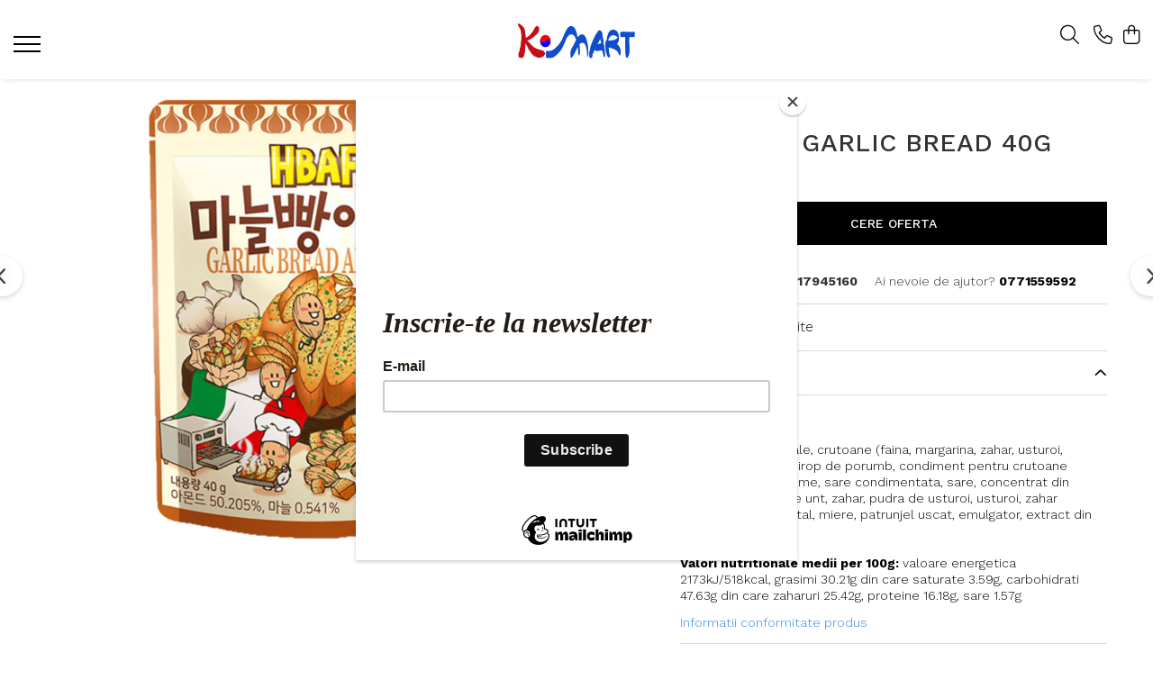

--- FILE ---
content_type: text/html; charset=UTF-8
request_url: https://www.k-mart.ro/dulciuri/almond-garlic-bread-40g-hbaf.html
body_size: 32035
content:
<!DOCTYPE html>

<html lang="ro-ro">

	<head>
		<meta charset="UTF-8">

		<script src="https://gomagcdn.ro/themes/fashion/js/lazysizes.min.js?v=10191338-4.243" async=""></script>

		<script>
			function g_js(callbk){typeof callbk === 'function' ? window.addEventListener("DOMContentLoaded", callbk, false) : false;}
		</script>

					<link rel="icon" sizes="48x48" href="https://gomagcdn.ro/domains/k-mart.ro/files/favicon/favicon7008.png">
			<link rel="apple-touch-icon" sizes="180x180" href="https://gomagcdn.ro/domains/k-mart.ro/files/favicon/favicon7008.png">
		
		<style>
			/*body.loading{overflow:hidden;}
			body.loading #wrapper{opacity: 0;visibility: hidden;}
			body #wrapper{opacity: 1;visibility: visible;transition:all .1s ease-out;}*/

			.main-header .main-menu{min-height:43px;}
			.-g-hide{visibility:hidden;opacity:0;}

					</style>
					<link rel="preconnect" href="https://fonts.googleapis.com" >
					<link rel="preconnect" href="https://fonts.gstatic.com" crossorigin>
		
		<link rel="preconnect" href="https://gomagcdn.ro"><link rel="dns-prefetch" href="https://fonts.googleapis.com" /><link rel="dns-prefetch" href="https://fonts.gstatic.com" /><link rel="dns-prefetch" href="https://connect.facebook.net" /><link rel="dns-prefetch" href="https://www.facebook.com" /><link rel="dns-prefetch" href="https://www.googletagmanager.com" />

					<link rel="preload" as="image" href="https://gomagcdn.ro/domains/k-mart.ro/files/product/large/almond-garlic-bread-40g-hbaf-005553.png"   >
					<link rel="preload" as="style" href="https://fonts.googleapis.com/css2?family=Work+Sans:wght@200;300;400;500;600;700&display=swap" fetchpriority="high" onload="this.onload=null;this.rel='stylesheet'" crossorigin>
		
		<link rel="preload" href="https://gomagcdn.ro/themes/fashion/js/plugins.js?v=10191338-4.243" as="script">

		
					<link rel="preload" href="https://www.k-mart.ro/theme/default.js?v=41753351274" as="script">
				
		<link rel="preload" href="https://gomagcdn.ro/themes/fashion/js/dev.js?v=10191338-4.243" as="script">

					<noscript>
				<link rel="stylesheet" href="https://fonts.googleapis.com/css2?family=Work+Sans:wght@200;300;400;500;600;700&display=swap">
			</noscript>
		
					<link rel="stylesheet" href="https://gomagcdn.ro/themes/fashion/css/main-min-v2.css?v=10191338-4.243-1" data-values='{"blockScripts": "1"}'>
		
					<link rel="stylesheet" href="https://www.k-mart.ro/theme/default.css?v=41753351274">
		
						<link rel="stylesheet" href="https://gomagcdn.ro/themes/fashion/css/dev-style.css?v=10191338-4.243-1">
		
		
		
		<link rel="alternate" hreflang="x-default" href="https://www.k-mart.ro/dulciuri/almond-garlic-bread-40g-hbaf.html">
							
		<meta name="expires" content="never">
		<meta name="revisit-after" content="1 days">
					<meta name="author" content="Gomag">
				<title>Almond Garlic Bread 40g HBAF</title>


					<meta name="robots" content="index,follow" />
						
		<meta name="description" content="Almond Garlic Bread 40g HBAF">
		<meta class="viewport" name="viewport" content="width=device-width, initial-scale=1.0, user-scalable=no">
							<meta property="og:description" content="40g    Ingrediente: migdale, crutoane (faina, margarina, zahar, usturoi, vitamina B), zahar, sirop de porumb, condiment pentru crutoane (potentiator de arome, sare condimentata, sare, concentrat din arome de crema de unt, zahar, pudra de usturoi, usturoi, zahar procesat, ulei vegetal, miere, patrunjel uscat, emulgator, extract din plante    Valori nutritionale medii per 100g: valoare energetica 2173kJ/518kcal, grasimi 30.21g din care saturate 3.59g, carbohidrati 47.63g din care zaharuri 25.42g, proteine 16.18g, sare 1.57g"/>
							<meta property="og:image" content="https://gomagcdn.ro/domains/k-mart.ro/files/product/large/almond-garlic-bread-40g-hbaf-005553.png"/>
															<link rel="canonical" href="https://www.k-mart.ro/dulciuri/almond-garlic-bread-40g-hbaf.html" />
			<meta property="og:url" content="https://www.k-mart.ro/dulciuri/almond-garlic-bread-40g-hbaf.html"/>
						
		<meta name="distribution" content="Global">
		<meta name="owner" content="www.k-mart.ro">
		<meta name="publisher" content="www.k-mart.ro">
		<meta name="rating" content="General">
		<meta name="copyright" content="Copyright www.k-mart.ro 2026. All rights reserved">
		<link rel="search" href="https://www.k-mart.ro/opensearch.ro.xml" type="application/opensearchdescription+xml" title="Cautare"/>

		
							<script src="https://gomagcdn.ro/themes/fashion/js/jquery-2.1.4.min.js"></script>
			<script defer src="https://gomagcdn.ro/themes/fashion/js/jquery.autocomplete.js?v=20181023"></script>
			<script src="https://gomagcdn.ro/themes/fashion/js/gomag.config.js?v=10191338-4.243"></script>
			<script src="https://gomagcdn.ro/themes/fashion/js/gomag.js?v=10191338-4.243"></script>
		
													<script>
$.Gomag.bind('User/Data/AffiliateMarketing/HideTrafiLeak', function(event, data){

    $('.whatsappfloat').remove();
});
</script><!-- Global site tag (gtag.js) - Google Analytics -->
<script async src="https://www.googletagmanager.com/gtag/js?id=G-5P8YZ76SX2"></script>
	<script>
 window.dataLayer = window.dataLayer || [];
  function gtag(){dataLayer.push(arguments);}
    var cookieValue = '';
  var name = 'g_c_consent' + "=";
  var decodedCookie = decodeURIComponent(document.cookie);
  var ca = decodedCookie.split(';');
  for(var i = 0; i <ca.length; i++) {
	var c = ca[i];
	while (c.charAt(0) == ' ') {
	  c = c.substring(1);
	}
	if (c.indexOf(name) == 0) {
	  cookieValue = c.substring(name.length, c.length);
	}
  }



if(cookieValue == ''){
	gtag('consent', 'default', {
	  'ad_storage': 'granted',
	  'ad_user_data': 'granted',
	  'ad_personalization': 'granted',
	  'analytics_storage': 'granted',
	  'personalization_storage': 'granted',
	  'functionality_storage': 'granted',
	  'security_storage': 'granted'
	});
	} else if(cookieValue != '-1'){


			gtag('consent', 'default', {
			'ad_storage': 'granted',
			'ad_user_data': 'granted',
			'ad_personalization': 'granted',
			'analytics_storage': 'granted',
			'personalization_storage': 'granted',
			'functionality_storage': 'granted',
			'security_storage': 'granted'
		});
	} else {
	 gtag('consent', 'default', {
		  'ad_storage': 'denied',
		  'ad_user_data': 'denied',
		  'ad_personalization': 'denied',
		  'analytics_storage': 'denied',
			'personalization_storage': 'denied',
			'functionality_storage': 'denied',
			'security_storage': 'denied'
		});

		 }
</script>
<script>

	
  gtag('js', new Date());

 
$.Gomag.bind('Cookie/Policy/Consent/Denied', function(){
	gtag('consent', 'update', {
		  'ad_storage': 'denied',
		  'ad_user_data': 'denied',
		  'ad_personalization': 'denied',
		  'analytics_storage': 'denied',
			'personalization_storage': 'denied',
			'functionality_storage': 'denied',
			'security_storage': 'denied'
		});
		})
$.Gomag.bind('Cookie/Policy/Consent/Granted', function(){
	gtag('consent', 'update', {
		  'ad_storage': 'granted',
		  'ad_user_data': 'granted',
		  'ad_personalization': 'granted',
		  'analytics_storage': 'granted',
			'personalization_storage': 'granted',
			'functionality_storage': 'granted',
			'security_storage': 'granted'
		});
		})
  gtag('config', 'G-5P8YZ76SX2', {allow_enhanced_conversions: true });
</script>
<script>
	function gaBuildProductVariant(product)
	{
		let _return = '';
		if(product.version != undefined)
		{
			$.each(product.version, function(i, a){
				_return += (_return == '' ? '' : ', ')+a.value;
			})
		}
		return _return;
	}

</script>
<script>
	$.Gomag.bind('Product/Add/To/Cart/After/Listing', function gaProductAddToCartLV4(event, data) {
		if(data.product !== undefined) {
			var gaProduct = false;
			if(typeof(gaProducts) != 'undefined' && gaProducts[data.product.id] != undefined)
			{
				gaProduct = gaProducts[data.product.id];

			}

			if(gaProduct == false)
			{
				gaProduct = {};
				gaProduct.item_id = data.product.id;
				gaProduct.currency = data.product.currency ? (String(data.product.currency).toLowerCase() == 'lei' ? 'RON' : data.product.currency) : 'RON';
				gaProduct.item_name =  data.product.name ;
				gaProduct.item_variant= gaBuildProductVariant(data.product);
				gaProduct.item_brand = data.product.brand;
				gaProduct.item_category = data.product.category;

			}

			gaProduct.price = parseFloat(data.product.price).toFixed(2);
			gaProduct.quantity = data.product.productQuantity;
			gtag("event", "add_to_cart", {
				currency: gaProduct.currency,
				value: parseFloat(gaProduct.price) * parseFloat(gaProduct.quantity),
				items: [
					gaProduct
				]
			});

		}
	})
	$.Gomag.bind('Product/Add/To/Cart/After/Details', function gaProductAddToCartDV4(event, data){

		if(data.product !== undefined){

			var gaProduct = false;
			if(
				typeof(gaProducts) != 'undefined'
				&&
				gaProducts[data.product.id] != undefined
			)
			{
				var gaProduct = gaProducts[data.product.id];
			}

			if(gaProduct == false)
			{
				gaProduct = {};
				gaProduct.item_id = data.product.id;
				gaProduct.currency = data.product.currency ? (String(data.product.currency).toLowerCase() == 'lei' ? 'RON' : data.product.currency) : 'RON';
				gaProduct.item_name =  data.product.name ;
				gaProduct.item_variant= gaBuildProductVariant(data.product);
				gaProduct.item_brand = data.product.brand;
				gaProduct.item_category = data.product.category;

			}

			gaProduct.price = parseFloat(data.product.price).toFixed(2);
			gaProduct.quantity = data.product.productQuantity;


			gtag("event", "add_to_cart", {
			  currency: gaProduct.currency,
			  value: parseFloat(gaProduct.price) * parseFloat(gaProduct.quantity),
			  items: [
				gaProduct
			  ]
			});
        }

	})
	 $.Gomag.bind('Product/Remove/From/Cart', function gaProductRemovedFromCartV4(event, data){
		var envData = $.Gomag.getEnvData();
		var products = envData.products;

		if(data.data.product !== undefined && products[data.data.product] !== undefined){


			var dataProduct = products[data.data.product];


			gaProduct = {};
			gaProduct.item_id = dataProduct.id;

			gaProduct.item_name =   dataProduct.name ;
			gaProduct.currency = dataProduct.currency ? (String(dataProduct.currency).toLowerCase() == 'lei' ? 'RON' : dataProduct.currency) : 'RON';
			gaProduct.item_category = dataProduct.category;
			gaProduct.item_brand = dataProduct.brand;
			gaProduct.price = parseFloat(dataProduct.price).toFixed(2);
			gaProduct.quantity = data.data.quantity;
			gaProduct.item_variant= gaBuildProductVariant(dataProduct);
			gtag("event", "remove_from_cart", {
			  currency: gaProduct.currency,
			  value: parseFloat(gaProduct.price) * parseFloat(gaProduct.quantity),
			  items: [
				gaProduct
			  ]
			});
        }

	});

	 $.Gomag.bind('Cart/Quantity/Update', function gaCartQuantityUpdateV4(event, data){
		var envData = $.Gomag.getEnvData();
		var products = envData.products;
		if(!data.data.finalQuantity || !data.data.initialQuantity)
		{
			return false;
		}
		var dataProduct = products[data.data.product];
		if(dataProduct == undefined)
		{
			return false;
		}

		gaProduct = {};
		gaProduct.item_id = dataProduct.id;
		gaProduct.currency = dataProduct.currency ? (String(dataProduct.currency).toLowerCase() == 'lei' ? 'RON' : dataProduct.currency) : 'RON';
		gaProduct.item_name =  dataProduct.name ;

		gaProduct.item_category = dataProduct.category;
		gaProduct.item_brand = dataProduct.brand;
		gaProduct.price = parseFloat(dataProduct.price).toFixed(2);
		gaProduct.item_variant= gaBuildProductVariant(dataProduct);
		if(parseFloat(data.data.initialQuantity) < parseFloat(data.data.finalQuantity))
		{
			var quantity = parseFloat(data.data.finalQuantity) - parseFloat(data.data.initialQuantity);
			gaProduct.quantity = quantity;

			gtag("event", "add_to_cart", {
			  currency: gaProduct.currency,
			  value: parseFloat(gaProduct.price) * parseFloat(gaProduct.quantity),
			  items: [
				gaProduct
			  ]
			});
		}
		else if(parseFloat(data.data.initialQuantity) > parseFloat(data.data.finalQuantity))
		{
			var quantity = parseFloat(data.data.initialQuantity) - parseFloat(data.data.finalQuantity);
			gaProduct.quantity = quantity;
			gtag("event", "remove_from_cart", {
			  currency: gaProduct.currency,
			  value: parseFloat(gaProduct.price) * parseFloat(gaProduct.quantity),
			  items: [
				gaProduct
			  ]
			});
		}

	});

</script>
<script>
function gmsc(name, value)
{
	if(value != undefined && value)
	{
		var expires = new Date();
		expires.setTime(expires.getTime() + parseInt(3600*24*1000*90));
		document.cookie = encodeURIComponent(name) + "=" + encodeURIComponent(value) + '; expires='+ expires.toUTCString() + "; path=/";
	}
}
let gmqs = window.location.search;
let gmup = new URLSearchParams(gmqs);
gmsc('g_sc', gmup.get('shop_campaign'));
gmsc('shop_utm_campaign', gmup.get('utm_campaign'));
gmsc('shop_utm_medium', gmup.get('utm_medium'));
gmsc('shop_utm_source', gmup.get('utm_source'));
</script><!-- Facebook Pixel Code -->
				<script>
				!function(f,b,e,v,n,t,s){if(f.fbq)return;n=f.fbq=function(){n.callMethod?
				n.callMethod.apply(n,arguments):n.queue.push(arguments)};if(!f._fbq)f._fbq=n;
				n.push=n;n.loaded=!0;n.version="2.0";n.queue=[];t=b.createElement(e);t.async=!0;
				t.src=v;s=b.getElementsByTagName(e)[0];s.parentNode.insertBefore(t,s)}(window,
				document,"script","//connect.facebook.net/en_US/fbevents.js");

				fbq("init", "1076161433257380");
				fbq("track", "PageView");</script>
				<!-- End Facebook Pixel Code -->
				<script>
				$.Gomag.bind('User/Ajax/Data/Loaded', function(event, data){
					if(data != undefined && data.data != undefined)
					{
						var eventData = data.data;
						if(eventData.facebookUserData != undefined)
						{
							$('body').append(eventData.facebookUserData);
						}
					}
				})
				</script>
				<meta name="facebook-domain-verification" content="wbl47q02sg6y4ulfdrjdfq72npaqfw" />					
		
	</head>

	<body class="" style="">

		<script >
			function _addCss(url, attribute, value, loaded){
				var _s = document.createElement('link');
				_s.rel = 'stylesheet';
				_s.href = url;
				_s.type = 'text/css';
				if(attribute)
				{
					_s.setAttribute(attribute, value)
				}
				if(loaded){
					_s.onload = function(){
						var dom = document.getElementsByTagName('body')[0];
						//dom.classList.remove('loading');
					}
				}
				var _st = document.getElementsByTagName('link')[0];
				_st.parentNode.insertBefore(_s, _st);
			}
			//_addCss('https://fonts.googleapis.com/css2?family=Open+Sans:ital,wght@0,300;0,400;0,600;0,700;1,300;1,400&display=swap');
			_addCss('https://gomagcdn.ro/themes/_fonts/Open-Sans.css');

		</script>
		<script>
				/*setTimeout(
				  function()
				  {
				   document.getElementsByTagName('body')[0].classList.remove('loading');
				  }, 1000);*/
		</script>
							
					<div id="fb-root"></div>
						<script >
			window.fbAsyncInit = function() {
			FB.init({
			appId : '525093978670455',
			autoLogAppEvents : true,
			xfbml : true,
			version : 'v12.0'
			});
			};
			</script>
			<script async defer crossorigin="anonymous" src="https://connect.facebook.net/ro_RO/sdk.js"></script>
					
		<div id="wrapper">
			<!-- BLOCK:5f4dac172b7863f180f161f8a79cab8f start -->
<div id="_cartSummary" class="hide"></div>

<script >
	$(document).ready(function() {

		$(document).on('keypress', '.-g-input-loader', function(){
			$(this).addClass('-g-input-loading');
		})

		$.Gomag.bind('Product/Add/To/Cart/After', function(eventResponse, properties)
		{
									var data = JSON.parse(properties.data);
			$('.q-cart').html(data.quantity);
			if(parseFloat(data.quantity) > 0)
			{
				$('.q-cart').removeClass('hide');
			}
			else
			{
				$('.q-cart').addClass('hide');
			}
			$('.cartPrice').html(data.subtotal + ' ' + data.currency);
			$('.cartProductCount').html(data.quantity);


		})
		$('#_cartSummary').on('updateCart', function(event, cart) {
			var t = $(this);

			$.get('https://www.k-mart.ro/cart-update', {
				cart: cart
			}, function(data) {

				$('.q-cart').html(data.quantity);
				if(parseFloat(data.quantity) > 0)
				{
					$('.q-cart').removeClass('hide');
				}
				else
				{
					$('.q-cart').addClass('hide');
				}
				$('.cartPrice').html(data.subtotal + ' ' + data.currency);
				$('.cartProductCount').html(data.quantity);
			}, 'json');
			window.ga = window.ga || function() {
				(ga.q = ga.q || []).push(arguments)
			};
			ga('send', 'event', 'Buton', 'Click', 'Adauga_Cos');
		});

		if(window.gtag_report_conversion) {
			$(document).on("click", 'li.phone-m', function() {
				var phoneNo = $('li.phone-m').children( "a").attr('href');
				gtag_report_conversion(phoneNo);
			});

		}

	});
</script>


	<div class="cart-dd cart-side _cartShow cart-closed"></div>

<header class="main-header container-bg clearfix" data-block="headerBlock">
	<div class="discount-tape container-h full -g-hide" id="_gomagHellobar"></div>

		
	<div class="top-head-bg container-h full">

		<div class="top-head container-h">
			<div class="row">
				<div class="col-sm-2 col-xs-12 logo-h">
					
	<a href="https://www.k-mart.ro" id="logo" data-pageId="2">
		<img src="https://gomagcdn.ro/domains/k-mart.ro/files/company/logo6698.png" fetchpriority="high" class="img-responsive" alt="K-Mart" title="K-Mart" width="200" height="50" style="width:auto;">
	</a>
				</div>
				<div class="col-sm-4 col-xs-7 main search-form-box">
					
<form name="search-form" class="search-form" action="https://www.k-mart.ro/produse" id="_searchFormMainHeader">

	<input id="_autocompleteSearchMainHeader" name="c" class="input-placeholder -g-input-loader" type="text" placeholder="Cauta in site..." aria-label="Search"  value="">
	<button id="_doSearch" class="search-button" aria-hidden="true">
		<i class="fa fa-search" aria-hidden="true"></i>
	</button>

				<script >
			$(document).ready(function() {

				$('#_autocompleteSearchMainHeader').autocomplete({
					serviceUrl: 'https://www.k-mart.ro/autocomplete',
					minChars: 2,
					deferRequestBy: 700,
					appendTo: '#_searchFormMainHeader',
					width: parseInt($('#_doSearch').offset().left) - parseInt($('#_autocompleteSearchMainHeader').offset().left),
					formatResult: function(suggestion, currentValue) {
						return suggestion.value;
					},
					onSelect: function(suggestion) {
						$(this).val(suggestion.data);
					},
					onSearchComplete: function(suggestion) {
						$(this).removeClass('-g-input-loading');
					}
				});
				$(document).on('click', '#_doSearch', function(e){
					e.preventDefault();
					if($('#_autocompleteSearchMainHeader').val() != '')
					{
						$('#_searchFormMainHeader').submit();
					}
				})
			});
		</script>
	

</form>
				</div>
				<div class="col-xs-5 acount-section">
					
<ul>
	<li class="search-m hide">
		<a href="#" class="-g-no-url" aria-label="Cauta in site..." data-pageId="">
			<i class="fa fa-search search-open" aria-hidden="true"></i>
			<i style="display:none" class="fa fa-times search-close" aria-hidden="true"></i>
		</a>
	</li>
	<li class="-g-user-icon -g-user-icon-empty">
			
	</li>
	
				<li class="contact-header">
			<a href="tel:0771559592" aria-label="Contacteaza-ne" data-pageId="3">
				<i class="fa fa-phone" aria-hidden="true"></i>
								<span>0771559592</span>
			</a>
		</li>
			<li class="wishlist-header hide">
		<a href="https://www.k-mart.ro/wishlist" aria-label="Wishlist" data-pageId="28">
			<span class="-g-wishlist-product-count -g-hide"></span>
			<i class="fa fa-heart-o" aria-hidden="true"></i>
			<span class="">Favorite</span>
		</a>
	</li>
	<li class="cart-header-btn cart">
		<a class="cart-drop _showCartHeader" href="https://www.k-mart.ro/cos-de-cumparaturi" aria-label="Cos de cumparaturi">
			<span class="q-cart hide">0</span>
			<i class="fa fa-shopping-bag" aria-hidden="true"></i>
			<span class="count cartPrice">0,00
				
			</span>
		</a>
			</li>

	</ul>

	<script>
		$(document).ready(function() {
			//Cart
							$.Gomag.bind('Product/Add/To/Cart/Validate', function(){
					if($('#-g-cart-dropdown').length)
					{
						$('.close-side-cart').click();
						$('#-g-cart-dropdown').remove();
					}
				})
				$(document).on('click', '.cart', function(e){
					e.preventDefault();
					$.Gomag.showCartSummary('div._cartShow');
					if($('.cart-side').length){
						$('.menu-wrapper').addClass('cart_side_opened');
					}
				});
				$(document).on('click', '.close-side-cart', function(){
					$.Gomag.hideCartSummary('div._cartShow');
					$('div._cartShow').removeClass('cart-open');
					if($('.cart-side').length){
						$('.menu-wrapper').removeClass('cart_side_opened');
					}
					$.Gomag.getUserAjaxData();
				});
						$(document).on('click', '.dropdown-toggle', function() {
				window.location = $(this).attr('href');
			})
		})
	</script>

				</div>
				<div class="col-xs-5 navigation-holder">
					
<div id="navigation">
	<nav id="main-menu" class="main-menu container-h full clearfix">
		<a href="#" class="menu-trg -g-no-url" title="Produse">
			<span>&nbsp;</span>
		</a>
		
<div class="container-h nav-menu-hh clearfix">

	<!-- BASE MENU -->
	<ul class="
			nav-menu base-menu container-h
			
			
		">

		

			
		<li class="menu-drop __GomagMM ">
							<a
					href="https://www.k-mart.ro/ramyun"
					class="  "
					rel="  "
					
					title="Ramyunㅣ라면"
					data-Gomag=''
					data-block-name="mainMenuD0"
					data-pageId= "80"
					data-block="mainMenuD">
											<span class="list">Ramyunㅣ라면</span>
						<i class="fa fa-angle-down"></i>
				</a>

									<div class="menu-dd">
										<ul class="drop-list clearfix w100">
																																						<li class="fl">
										<div class="col">
											<p class="title">
												<a
												href="https://www.k-mart.ro/pungă"
												class="title    "
												rel="  "
												
												title="Pungă"
												data-Gomag=''
												data-block-name="mainMenuD1"
												data-block="mainMenuD"
												data-pageId= "80"
												>
																										Pungă
												</a>
											</p>
																						
										</div>
									</li>
																																<li class="fl">
										<div class="col">
											<p class="title">
												<a
												href="https://www.k-mart.ro/cupă"
												class="title    "
												rel="  "
												
												title="Cupă"
												data-Gomag=''
												data-block-name="mainMenuD1"
												data-block="mainMenuD"
												data-pageId= "80"
												>
																										Cupă
												</a>
											</p>
																						
										</div>
									</li>
																													</ul>
																	</div>
									
		</li>
		
		<li class="menu-drop __GomagMM ">
							<a
					href="https://www.k-mart.ro/snacks-drinks"
					class="  "
					rel="  "
					
					title="Snacksㅣ과자"
					data-Gomag=''
					data-block-name="mainMenuD0"
					data-pageId= "80"
					data-block="mainMenuD">
											<span class="list">Snacksㅣ과자</span>
						<i class="fa fa-angle-down"></i>
				</a>

									<div class="menu-dd">
										<ul class="drop-list clearfix w100">
																																						<li class="fl">
										<div class="col">
											<p class="title">
												<a
												href="https://www.k-mart.ro/chips"
												class="title    "
												rel="  "
												
												title="Chips"
												data-Gomag=''
												data-block-name="mainMenuD1"
												data-block="mainMenuD"
												data-pageId= "80"
												>
																										Chips
												</a>
											</p>
																						
										</div>
									</li>
																																<li class="fl">
										<div class="col">
											<p class="title">
												<a
												href="https://www.k-mart.ro/crackers"
												class="title    "
												rel="  "
												
												title="Crackers"
												data-Gomag=''
												data-block-name="mainMenuD1"
												data-block="mainMenuD"
												data-pageId= "80"
												>
																										Crackers
												</a>
											</p>
																						
										</div>
									</li>
																																<li class="fl">
										<div class="col">
											<p class="title">
												<a
												href="https://www.k-mart.ro/alge"
												class="title    "
												rel="  "
												
												title="Alge"
												data-Gomag=''
												data-block-name="mainMenuD1"
												data-block="mainMenuD"
												data-pageId= "80"
												>
																										Alge
												</a>
											</p>
																						
										</div>
									</li>
																																<li class="fl">
										<div class="col">
											<p class="title">
												<a
												href="https://www.k-mart.ro/gustări-tradiționale"
												class="title    "
												rel="  "
												
												title="Gustări Tradiționale"
												data-Gomag=''
												data-block-name="mainMenuD1"
												data-block="mainMenuD"
												data-pageId= "80"
												>
																										Gustări Tradiționale
												</a>
											</p>
																						
										</div>
									</li>
																													</ul>
																	</div>
									
		</li>
		
		<li class="menu-drop __GomagMM ">
							<a
					href="https://www.k-mart.ro/sauce-spices"
					class="  "
					rel="  "
					
					title="Sosuriㅣ소스"
					data-Gomag=''
					data-block-name="mainMenuD0"
					data-pageId= "80"
					data-block="mainMenuD">
											<span class="list">Sosuriㅣ소스</span>
						<i class="fa fa-angle-down"></i>
				</a>

									<div class="menu-dd">
										<ul class="drop-list clearfix w100">
																																						<li class="fl">
										<div class="col">
											<p class="title">
												<a
												href="https://www.k-mart.ro/sos-de-soia"
												class="title    "
												rel="  "
												
												title="Sos de Soia"
												data-Gomag=''
												data-block-name="mainMenuD1"
												data-block="mainMenuD"
												data-pageId= "80"
												>
																										Sos de Soia
												</a>
											</p>
																						
										</div>
									</li>
																																<li class="fl">
										<div class="col">
											<p class="title">
												<a
												href="https://www.k-mart.ro/sos-pentru-marinat"
												class="title    "
												rel="  "
												
												title="Sos pentru Marinat"
												data-Gomag=''
												data-block-name="mainMenuD1"
												data-block="mainMenuD"
												data-pageId= "80"
												>
																										Sos pentru Marinat
												</a>
											</p>
																						
										</div>
									</li>
																																<li class="fl">
										<div class="col">
											<p class="title">
												<a
												href="https://www.k-mart.ro/sos-picant"
												class="title    "
												rel="  "
												
												title="Sos Picant"
												data-Gomag=''
												data-block-name="mainMenuD1"
												data-block="mainMenuD"
												data-pageId= "80"
												>
																										Sos Picant
												</a>
											</p>
																						
										</div>
									</li>
																																<li class="fl">
										<div class="col">
											<p class="title">
												<a
												href="https://www.k-mart.ro/altele-71"
												class="title    "
												rel="  "
												
												title="Altele"
												data-Gomag=''
												data-block-name="mainMenuD1"
												data-block="mainMenuD"
												data-pageId= "80"
												>
																										Altele
												</a>
											</p>
																						
										</div>
									</li>
																													</ul>
																	</div>
									
		</li>
		
		<li class="menu-drop __GomagMM ">
								<a
						href="https://www.k-mart.ro/tăiței"
						class="    "
						rel="  "
						
						title="Tăițeiㅣ면"
						data-Gomag=''
						data-block-name="mainMenuD0"  data-block="mainMenuD" data-pageId= "80">
												<span class="list">Tăițeiㅣ면</span>
					</a>
				
		</li>
		
		<li class="menu-drop __GomagMM ">
							<a
					href="https://www.k-mart.ro/ready-to-cook"
					class="  "
					rel="  "
					
					title="Gata Preparatㅣ가공식품"
					data-Gomag=''
					data-block-name="mainMenuD0"
					data-pageId= "80"
					data-block="mainMenuD">
											<span class="list">Gata Preparatㅣ가공식품</span>
						<i class="fa fa-angle-down"></i>
				</a>

									<div class="menu-dd">
										<ul class="drop-list clearfix w100">
																																						<li class="fl">
										<div class="col">
											<p class="title">
												<a
												href="https://www.k-mart.ro/orez"
												class="title    "
												rel="  "
												
												title="Orez"
												data-Gomag=''
												data-block-name="mainMenuD1"
												data-block="mainMenuD"
												data-pageId= "80"
												>
																										Orez
												</a>
											</p>
																						
										</div>
									</li>
																																<li class="fl">
										<div class="col">
											<p class="title">
												<a
												href="https://www.k-mart.ro/alge-"
												class="title    "
												rel="  "
												
												title="Alge"
												data-Gomag=''
												data-block-name="mainMenuD1"
												data-block="mainMenuD"
												data-pageId= "80"
												>
																										Alge
												</a>
											</p>
																						
										</div>
									</li>
																																<li class="fl">
										<div class="col">
											<p class="title">
												<a
												href="https://www.k-mart.ro/altele"
												class="title    "
												rel="  "
												
												title="Altele"
												data-Gomag=''
												data-block-name="mainMenuD1"
												data-block="mainMenuD"
												data-pageId= "80"
												>
																										Altele
												</a>
											</p>
																						
										</div>
									</li>
																																<li class="fl">
										<div class="col">
											<p class="title">
												<a
												href="https://www.k-mart.ro/garnituri"
												class="title    "
												rel="  "
												
												title="Garnituri"
												data-Gomag=''
												data-block-name="mainMenuD1"
												data-block="mainMenuD"
												data-pageId= "80"
												>
																										Garnituri
												</a>
											</p>
																						
										</div>
									</li>
																																<li class="fl">
										<div class="col">
											<p class="title">
												<a
												href="https://www.k-mart.ro/kimchi"
												class="title    "
												rel="  "
												
												title="Kimchi"
												data-Gomag=''
												data-block-name="mainMenuD1"
												data-block="mainMenuD"
												data-pageId= "80"
												>
																										Kimchi
												</a>
											</p>
																						
										</div>
									</li>
																													</ul>
																	</div>
									
		</li>
		
		<li class="menu-drop __GomagMM ">
							<a
					href="https://www.k-mart.ro/condimente"
					class="  "
					rel="  "
					
					title="Ingredienteㅣ재료"
					data-Gomag=''
					data-block-name="mainMenuD0"
					data-pageId= "80"
					data-block="mainMenuD">
											<span class="list">Ingredienteㅣ재료</span>
						<i class="fa fa-angle-down"></i>
				</a>

									<div class="menu-dd">
										<ul class="drop-list clearfix w100">
																																						<li class="fl">
										<div class="col">
											<p class="title">
												<a
												href="https://www.k-mart.ro/pastă"
												class="title    "
												rel="  "
												
												title="Pastă"
												data-Gomag=''
												data-block-name="mainMenuD1"
												data-block="mainMenuD"
												data-pageId= "80"
												>
																										Pastă
												</a>
											</p>
																						
										</div>
									</li>
																																<li class="fl">
										<div class="col">
											<p class="title">
												<a
												href="https://www.k-mart.ro/pudră"
												class="title    "
												rel="  "
												
												title="Condimente"
												data-Gomag=''
												data-block-name="mainMenuD1"
												data-block="mainMenuD"
												data-pageId= "80"
												>
																										Condimente
												</a>
											</p>
																						
										</div>
									</li>
																																<li class="fl">
										<div class="col">
											<p class="title">
												<a
												href="https://www.k-mart.ro/făină"
												class="title    "
												rel="  "
												
												title="Făină"
												data-Gomag=''
												data-block-name="mainMenuD1"
												data-block="mainMenuD"
												data-pageId= "80"
												>
																										Făină
												</a>
											</p>
																																															<a
														href="https://www.k-mart.ro/mix"
														rel="  "
														
														title="Mix"
														class="    "
														data-Gomag=''
														data-block-name="mainMenuD2"
														data-block="mainMenuD"
														data-pageId=""
													>
																												<i class="fa fa-angle-right"></i>
														<span>Mix</span>
													</a>
																							
										</div>
									</li>
																																<li class="fl">
										<div class="col">
											<p class="title">
												<a
												href="https://www.k-mart.ro/bază-de-supă"
												class="title    "
												rel="  "
												
												title="Bază de Supă"
												data-Gomag=''
												data-block-name="mainMenuD1"
												data-block="mainMenuD"
												data-pageId= "80"
												>
																										Bază de Supă
												</a>
											</p>
																						
										</div>
									</li>
																																<li class="fl">
										<div class="col">
											<p class="title">
												<a
												href="https://www.k-mart.ro/altele-"
												class="title    "
												rel="  "
												
												title="Altele"
												data-Gomag=''
												data-block-name="mainMenuD1"
												data-block="mainMenuD"
												data-pageId= "80"
												>
																										Altele
												</a>
											</p>
																						
										</div>
									</li>
																																<li class="fl">
										<div class="col">
											<p class="title">
												<a
												href="https://www.k-mart.ro/curry"
												class="title    "
												rel="  "
												
												title="Curry"
												data-Gomag=''
												data-block-name="mainMenuD1"
												data-block="mainMenuD"
												data-pageId= "80"
												>
																										Curry
												</a>
											</p>
																						
										</div>
									</li>
																																<li class="fl">
										<div class="col">
											<p class="title">
												<a
												href="https://www.k-mart.ro/orez-"
												class="title    "
												rel="  "
												
												title="Orez"
												data-Gomag=''
												data-block-name="mainMenuD1"
												data-block="mainMenuD"
												data-pageId= "80"
												>
																										Orez
												</a>
											</p>
																						
										</div>
									</li>
																																<li class="fl">
										<div class="col">
											<p class="title">
												<a
												href="https://www.k-mart.ro/uleiuri"
												class="title    "
												rel="  "
												
												title="Uleiuri"
												data-Gomag=''
												data-block-name="mainMenuD1"
												data-block="mainMenuD"
												data-pageId= "80"
												>
																										Uleiuri
												</a>
											</p>
																						
										</div>
									</li>
																													</ul>
																	</div>
									
		</li>
		
		<li class="menu-drop __GomagMM ">
							<a
					href="https://www.k-mart.ro/k-pop"
					class="  "
					rel="  "
					
					title="K-POPㅣ케이팝"
					data-Gomag=''
					data-block-name="mainMenuD0"
					data-pageId= "80"
					data-block="mainMenuD">
											<span class="list">K-POPㅣ케이팝</span>
						<i class="fa fa-angle-down"></i>
				</a>

									<div class="menu-dd">
										<ul class="drop-list clearfix w100">
																																						<li class="fl">
										<div class="col">
											<p class="title">
												<a
												href="https://www.k-mart.ro/bts"
												class="title    "
												rel="  "
												
												title="BTS"
												data-Gomag=''
												data-block-name="mainMenuD1"
												data-block="mainMenuD"
												data-pageId= "80"
												>
																										BTS
												</a>
											</p>
																						
										</div>
									</li>
																																<li class="fl">
										<div class="col">
											<p class="title">
												<a
												href="https://www.k-mart.ro/ateez"
												class="title    "
												rel="  "
												
												title="ATEEZ"
												data-Gomag=''
												data-block-name="mainMenuD1"
												data-block="mainMenuD"
												data-pageId= "80"
												>
																										ATEEZ
												</a>
											</p>
																						
										</div>
									</li>
																																<li class="fl">
										<div class="col">
											<p class="title">
												<a
												href="https://www.k-mart.ro/black-pink"
												class="title    "
												rel="  "
												
												title="Black Pink"
												data-Gomag=''
												data-block-name="mainMenuD1"
												data-block="mainMenuD"
												data-pageId= "80"
												>
																										Black Pink
												</a>
											</p>
																						
										</div>
									</li>
																																<li class="fl">
										<div class="col">
											<p class="title">
												<a
												href="https://www.k-mart.ro/iu"
												class="title    "
												rel="  "
												
												title="IU"
												data-Gomag=''
												data-block-name="mainMenuD1"
												data-block="mainMenuD"
												data-pageId= "80"
												>
																										IU
												</a>
											</p>
																						
										</div>
									</li>
																																<li class="fl">
										<div class="col">
											<p class="title">
												<a
												href="https://www.k-mart.ro/key"
												class="title    "
												rel="  "
												
												title="KEY"
												data-Gomag=''
												data-block-name="mainMenuD1"
												data-block="mainMenuD"
												data-pageId= "80"
												>
																										KEY
												</a>
											</p>
																						
										</div>
									</li>
																													</ul>
																	</div>
									
		</li>
		
		<li class="menu-drop __GomagMM ">
								<a
						href="https://www.k-mart.ro/aparat-pentru-gătit-orez"
						class="    "
						rel="  "
						
						title="Aparat pentru Gătit Orez"
						data-Gomag=''
						data-block-name="mainMenuD0"  data-block="mainMenuD" data-pageId= "80">
												<span class="list">Aparat pentru Gătit Orez</span>
					</a>
				
		</li>
		
		<li class="menu-drop __GomagMM ">
							<a
					href="https://www.k-mart.ro/băuturi"
					class="  "
					rel="  "
					
					title="Băuturiㅣ음료"
					data-Gomag=''
					data-block-name="mainMenuD0"
					data-pageId= "80"
					data-block="mainMenuD">
											<span class="list">Băuturiㅣ음료</span>
						<i class="fa fa-angle-down"></i>
				</a>

									<div class="menu-dd">
										<ul class="drop-list clearfix w100">
																																						<li class="fl">
										<div class="col">
											<p class="title">
												<a
												href="https://www.k-mart.ro/soda"
												class="title    "
												rel="  "
												
												title="Soda"
												data-Gomag=''
												data-block-name="mainMenuD1"
												data-block="mainMenuD"
												data-pageId= "80"
												>
																										Soda
												</a>
											</p>
																						
										</div>
									</li>
																																<li class="fl">
										<div class="col">
											<p class="title">
												<a
												href="https://www.k-mart.ro/suc"
												class="title    "
												rel="  "
												
												title="Suc"
												data-Gomag=''
												data-block-name="mainMenuD1"
												data-block="mainMenuD"
												data-pageId= "80"
												>
																										Suc
												</a>
											</p>
																						
										</div>
									</li>
																																<li class="fl">
										<div class="col">
											<p class="title">
												<a
												href="https://www.k-mart.ro/cafea"
												class="title    "
												rel="  "
												
												title="Cafea"
												data-Gomag=''
												data-block-name="mainMenuD1"
												data-block="mainMenuD"
												data-pageId= "80"
												>
																										Cafea
												</a>
											</p>
																						
										</div>
									</li>
																																<li class="fl">
										<div class="col">
											<p class="title">
												<a
												href="https://www.k-mart.ro/ceai"
												class="title    "
												rel="  "
												
												title="Ceai"
												data-Gomag=''
												data-block-name="mainMenuD1"
												data-block="mainMenuD"
												data-pageId= "80"
												>
																										Ceai
												</a>
											</p>
																																															<a
														href="https://www.k-mart.ro/clasic"
														rel="  "
														
														title="Clasic"
														class="    "
														data-Gomag=''
														data-block-name="mainMenuD2"
														data-block="mainMenuD"
														data-pageId=""
													>
																												<i class="fa fa-angle-right"></i>
														<span>Clasic</span>
													</a>
																									<a
														href="https://www.k-mart.ro/borcan"
														rel="  "
														
														title="Borcan"
														class="    "
														data-Gomag=''
														data-block-name="mainMenuD2"
														data-block="mainMenuD"
														data-pageId=""
													>
																												<i class="fa fa-angle-right"></i>
														<span>Borcan</span>
													</a>
																									<a
														href="https://www.k-mart.ro/instant"
														rel="  "
														
														title="Instant"
														class="    "
														data-Gomag=''
														data-block-name="mainMenuD2"
														data-block="mainMenuD"
														data-pageId=""
													>
																												<i class="fa fa-angle-right"></i>
														<span>Instant</span>
													</a>
																									<a
														href="https://www.k-mart.ro/perle-de-tapioca"
														rel="  "
														
														title="Perle de Tapioca"
														class="    "
														data-Gomag=''
														data-block-name="mainMenuD2"
														data-block="mainMenuD"
														data-pageId=""
													>
																												<i class="fa fa-angle-right"></i>
														<span>Perle de Tapioca</span>
													</a>
																							
										</div>
									</li>
																																<li class="fl">
										<div class="col">
											<p class="title">
												<a
												href="https://www.k-mart.ro/alcoolice"
												class="title    "
												rel="  "
												
												title="Alcoolice"
												data-Gomag=''
												data-block-name="mainMenuD1"
												data-block="mainMenuD"
												data-pageId= "80"
												>
																										Alcoolice
												</a>
											</p>
																						
										</div>
									</li>
																																<li class="fl">
										<div class="col">
											<p class="title">
												<a
												href="https://www.k-mart.ro/lapte"
												class="title    "
												rel="  "
												
												title="Lapte"
												data-Gomag=''
												data-block-name="mainMenuD1"
												data-block="mainMenuD"
												data-pageId= "80"
												>
																										Lapte
												</a>
											</p>
																						
										</div>
									</li>
																													</ul>
																	</div>
									
		</li>
		
		<li class="menu-drop __GomagMM ">
								<a
						href="https://www.k-mart.ro/cosmetice"
						class="    "
						rel="  "
						
						title="CosmeticeㅣK-Beauty"
						data-Gomag=''
						data-block-name="mainMenuD0"  data-block="mainMenuD" data-pageId= "80">
												<span class="list">CosmeticeㅣK-Beauty</span>
					</a>
				
		</li>
		
		<li class="menu-drop __GomagMM ">
							<a
					href="https://www.k-mart.ro/dulciuri"
					class="  "
					rel="  "
					
					title="Deserturiㅣ디저트"
					data-Gomag=''
					data-block-name="mainMenuD0"
					data-pageId= "80"
					data-block="mainMenuD">
											<span class="list">Deserturiㅣ디저트</span>
						<i class="fa fa-angle-down"></i>
				</a>

									<div class="menu-dd">
										<ul class="drop-list clearfix w100">
																																						<li class="fl">
										<div class="col">
											<p class="title">
												<a
												href="https://www.k-mart.ro/biscuiți-49"
												class="title    "
												rel="  "
												
												title="Biscuiți"
												data-Gomag=''
												data-block-name="mainMenuD1"
												data-block="mainMenuD"
												data-pageId= "80"
												>
																										Biscuiți
												</a>
											</p>
																						
										</div>
									</li>
																																<li class="fl">
										<div class="col">
											<p class="title">
												<a
												href="https://www.k-mart.ro/prăjituri"
												class="title    "
												rel="  "
												
												title="Prăjituri"
												data-Gomag=''
												data-block-name="mainMenuD1"
												data-block="mainMenuD"
												data-pageId= "80"
												>
																										Prăjituri
												</a>
											</p>
																						
										</div>
									</li>
																																<li class="fl">
										<div class="col">
											<p class="title">
												<a
												href="https://www.k-mart.ro/mochi"
												class="title    "
												rel="  "
												
												title="Mochi"
												data-Gomag=''
												data-block-name="mainMenuD1"
												data-block="mainMenuD"
												data-pageId= "80"
												>
																										Mochi
												</a>
											</p>
																						
										</div>
									</li>
																																<li class="fl">
										<div class="col">
											<p class="title">
												<a
												href="https://www.k-mart.ro/bomboane"
												class="title    "
												rel="  "
												
												title="Bomboane"
												data-Gomag=''
												data-block-name="mainMenuD1"
												data-block="mainMenuD"
												data-pageId= "80"
												>
																										Bomboane
												</a>
											</p>
																						
										</div>
									</li>
																																<li class="fl">
										<div class="col">
											<p class="title">
												<a
												href="https://www.k-mart.ro/caramele"
												class="title    "
												rel="  "
												
												title="Caramele"
												data-Gomag=''
												data-block-name="mainMenuD1"
												data-block="mainMenuD"
												data-pageId= "80"
												>
																										Caramele
												</a>
											</p>
																						
										</div>
									</li>
																																<li class="fl">
										<div class="col">
											<p class="title">
												<a
												href="https://www.k-mart.ro/jeleuri"
												class="title    "
												rel="  "
												
												title="Jeleuri"
												data-Gomag=''
												data-block-name="mainMenuD1"
												data-block="mainMenuD"
												data-pageId= "80"
												>
																										Jeleuri
												</a>
											</p>
																						
										</div>
									</li>
																																<li class="fl">
										<div class="col">
											<p class="title">
												<a
												href="https://www.k-mart.ro/ciocolate"
												class="title    "
												rel="  "
												
												title="Ciocolate"
												data-Gomag=''
												data-block-name="mainMenuD1"
												data-block="mainMenuD"
												data-pageId= "80"
												>
																										Ciocolate
												</a>
											</p>
																						
										</div>
									</li>
																																<li class="fl">
										<div class="col">
											<p class="title">
												<a
												href="https://www.k-mart.ro/cotton-candy"
												class="title    "
												rel="  "
												
												title="Cotton Candy"
												data-Gomag=''
												data-block-name="mainMenuD1"
												data-block="mainMenuD"
												data-pageId= "80"
												>
																										Cotton Candy
												</a>
											</p>
																						
										</div>
									</li>
																																<li class="fl">
										<div class="col">
											<p class="title">
												<a
												href="https://www.k-mart.ro/guma-de-mestecat"
												class="title    "
												rel="  "
												
												title="Guma de mestecat"
												data-Gomag=''
												data-block-name="mainMenuD1"
												data-block="mainMenuD"
												data-pageId= "80"
												>
																										Guma de mestecat
												</a>
											</p>
																						
										</div>
									</li>
																																<li class="fl">
										<div class="col">
											<p class="title">
												<a
												href="https://www.k-mart.ro/migdale"
												class="title    "
												rel="  "
												
												title="Migdale"
												data-Gomag=''
												data-block-name="mainMenuD1"
												data-block="mainMenuD"
												data-pageId= "80"
												>
																										Migdale
												</a>
											</p>
																						
										</div>
									</li>
																													</ul>
																	</div>
									
		</li>
		
		<li class="menu-drop __GomagMM ">
								<a
						href="https://www.k-mart.ro/ustensile-de-gatit"
						class="    "
						rel="  "
						
						title="Ustensile de gatitㅣ주방용품"
						data-Gomag=''
						data-block-name="mainMenuD0"  data-block="mainMenuD" data-pageId= "80">
												<span class="list">Ustensile de gatitㅣ주방용품</span>
					</a>
				
		</li>
						
		

	
		<li class="menu-drop __GomagSM   ">

			<a
				href="https://www.k-mart.ro/blog"
				rel="  "
				
				title="Blog"
				data-Gomag=''
				data-block="mainMenuD"
				data-pageId= "86"
				class=" "
			>
								Blog
							</a>
					</li>
	
		
	</ul> <!-- end of BASE MENU -->

</div>		<ul class="mobile-icon fr">

							<li class="phone-m">
					<a href="tel:0771559592" title="Contacteaza-ne">
												<i class="fa fa-phone" aria-hidden="true"></i>
					</a>
				</li>
									<li class="user-m -g-user-icon -g-user-icon-empty">
			</li>
			<li class="wishlist-header-m hide">
				<a href="https://www.k-mart.ro/wishlist">
					<span class="-g-wishlist-product-count"></span>
					<i class="fa fa-heart-o" aria-hidden="true"></i>

				</a>
			</li>
			<li class="cart-m">
				<a href="https://www.k-mart.ro/cos-de-cumparaturi">
					<span class="q-cart hide">0</span>
					<i class="fa fa-shopping-bag" aria-hidden="true"></i>
				</a>
			</li>
			<li class="search-m">
				<a href="#" class="-g-no-url" aria-label="Cauta in site...">
					<i class="fa fa-search search-open" aria-hidden="true"></i>
					<i style="display:none" class="fa fa-times search-close" aria-hidden="true"></i>
				</a>
			</li>
					</ul>
	</nav>
	<!-- end main-nav -->

	<div style="display:none" class="search-form-box search-toggle">
		<form name="search-form" class="search-form" action="https://www.k-mart.ro/produse" id="_searchFormMobileToggle">
			<input id="_autocompleteSearchMobileToggle" name="c" class="input-placeholder -g-input-loader" type="text" autofocus="autofocus" value="" placeholder="Cauta in site..." aria-label="Search">
			<button id="_doSearchMobile" class="search-button" aria-hidden="true">
				<i class="fa fa-search" aria-hidden="true"></i>
			</button>

										<script >
					$(document).ready(function() {
						$('#_autocompleteSearchMobileToggle').autocomplete({
							serviceUrl: 'https://www.k-mart.ro/autocomplete',
							minChars: 2,
							deferRequestBy: 700,
							appendTo: '#_searchFormMobileToggle',
							width: parseInt($('#_doSearchMobile').offset().left) - parseInt($('#_autocompleteSearchMobileToggle').offset().left),
							formatResult: function(suggestion, currentValue) {
								return suggestion.value;
							},
							onSelect: function(suggestion) {
								$(this).val(suggestion.data);
							},
							onSearchComplete: function(suggestion) {
								$(this).removeClass('-g-input-loading');
							}
						});

						$(document).on('click', '#_doSearchMobile', function(e){
							e.preventDefault();
							if($('#_autocompleteSearchMobileToggle').val() != '')
							{
								$('#_searchFormMobileToggle').submit();
							}
						})
					});
				</script>
			
		</form>
	</div>
</div>
				</div>
			</div>
		</div>
	</div>

</header>
<!-- end main-header --><!-- BLOCK:5f4dac172b7863f180f161f8a79cab8f end -->
			
<script >
	$.Gomag.bind('Product/Add/To/Cart/Validate', function(response, isValid)
	{
		$($GomagConfig.versionAttributesName).removeClass('versionAttributeError');

		if($($GomagConfig.versionAttributesSelectSelector).length && !$($GomagConfig.versionAttributesSelectSelector).val())
		{

			if ($($GomagConfig.versionAttributesHolder).position().top < jQuery(window).scrollTop()){
				//scroll up
				 $([document.documentElement, document.body]).animate({
					scrollTop: $($GomagConfig.versionAttributesHolder).offset().top - 55
				}, 1000, function() {
					$($GomagConfig.versionAttributesName).addClass('versionAttributeError');
				});
			}
			else if ($($GomagConfig.versionAttributesHolder).position().top + $($GomagConfig.versionAttributesHolder).height() >
				$(window).scrollTop() + (
					window.innerHeight || document.documentElement.clientHeight
				)) {
				//scroll down
				$('html,body').animate({
					scrollTop: $($GomagConfig.versionAttributesHolder).position().top - (window.innerHeight || document.documentElement.clientHeight) + $($GomagConfig.versionAttributesHolder).height() -55 }, 1000, function() {
					$($GomagConfig.versionAttributesName).addClass('versionAttributeError');
				}
				);
			}
			else{
				$($GomagConfig.versionAttributesName).addClass('versionAttributeError');
			}

			isValid.noError = false;
		}
		if($($GomagConfig.versionAttributesSelector).length && !$('.'+$GomagConfig.versionAttributesActiveSelectorClass).length)
		{

			if ($($GomagConfig.versionAttributesHolder).position().top < jQuery(window).scrollTop()){
				//scroll up
				 $([document.documentElement, document.body]).animate({
					scrollTop: $($GomagConfig.versionAttributesHolder).offset().top - 55
				}, 1000, function() {
					$($GomagConfig.versionAttributesName).addClass('versionAttributeError');
				});
			}
			else if ($($GomagConfig.versionAttributesHolder).position().top + $($GomagConfig.versionAttributesHolder).height() >
				$(window).scrollTop() + (
					window.innerHeight || document.documentElement.clientHeight
				)) {
				//scroll down
				$('html,body').animate({
					scrollTop: $($GomagConfig.versionAttributesHolder).position().top - (window.innerHeight || document.documentElement.clientHeight) + $($GomagConfig.versionAttributesHolder).height() -55 }, 1000, function() {
					$($GomagConfig.versionAttributesName).addClass('versionAttributeError');
				}
				);
			}
			else{
				$($GomagConfig.versionAttributesName).addClass('versionAttributeError');
			}

			isValid.noError = false;
		}
	});
	$.Gomag.bind('Page/Load', function removeSelectedVersionAttributes(response, settings) {
		/* remove selection for versions */
		if((settings.doNotSelectVersion != undefined && settings.doNotSelectVersion === true) && $($GomagConfig.versionAttributesSelector).length && !settings.reloadPageOnVersionClick) {
			$($GomagConfig.versionAttributesSelector).removeClass($GomagConfig.versionAttributesActiveSelectorClass);
		}

		if((settings.doNotSelectVersion != undefined && settings.doNotSelectVersion === true) && $($GomagConfig.versionAttributesSelectSelector).length) {
			var selected = settings.reloadPageOnVersionClick != undefined && settings.reloadPageOnVersionClick ? '' : 'selected="selected"';

			$($GomagConfig.versionAttributesSelectSelector).prepend('<option value="" ' + selected + '>Selectati</option>');
		}
	});
	$(document).ready(function() {
		function is_touch_device2() {
			return (('ontouchstart' in window) || (navigator.MaxTouchPoints > 0) || (navigator.msMaxTouchPoints > 0));
		};

		
		$.Gomag.bind('Product/Details/After/Ajax/Load', function(e, payload)
		{
			let reinit = payload.reinit;
			let response = payload.response;

			if(reinit){
				$('.thumb-h:not(.horizontal):not(.vertical)').insertBefore('.vertical-slide-img');

				var hasThumb = $('.thumb-sld').length > 0;

				$('.prod-lg-sld:not(.disabled)').slick({
					slidesToShow: 1,
					slidesToScroll: 1,
					//arrows: false,
					fade: true,
					//cssEase: 'linear',
					dots: true,
					infinite: false,
					draggable: false,
					dots: true,
					//adaptiveHeight: true,
					asNavFor: hasThumb ? '.thumb-sld' : null
				/*}).on('afterChange', function(event, slick, currentSlide, nextSlide){
					if($( window ).width() > 800 ){

						$('.zoomContainer').remove();
						$('#img_0').removeData('elevateZoom');
						var source = $('#img_'+currentSlide).attr('data-src');
						var fullImage = $('#img_'+currentSlide).attr('data-full-image');
						$('.swaped-image').attr({
							//src:source,
							"data-zoom-image":fullImage
						});
						$('.zoomWindowContainer div').stop().css("background-image","url("+ fullImage +")");
						$("#img_"+currentSlide).elevateZoom({responsive: true});
					}*/
				});

				if($( window ).width() < 767 ){
					$('.prod-lg-sld.disabled').slick({
						slidesToShow: 1,
						slidesToScroll: 1,
						fade: true,
						dots: true,
						infinite: false,
						draggable: false,
						dots: true,
					});
				}

				$('.prod-lg-sld.slick-slider').slick('resize');

				//PRODUCT THUMB SLD
				if ($('.thumb-h.horizontal').length){
					$('.thumb-sld').slick({
						vertical: false,
						slidesToShow: 6,
						slidesToScroll: 1,
						asNavFor: '.prod-lg-sld',
						dots: false,
						infinite: false,
						//centerMode: true,
						focusOnSelect: true
					});
				} else if ($('.thumb-h').length) {
					$('.thumb-sld').slick({
						vertical: true,
						slidesToShow: 4,
						slidesToScroll: 1,
						asNavFor: '.prod-lg-sld',
						dots: false,
						infinite: false,
						draggable: false,
						swipe: false,
						//adaptiveHeight: true,
						//centerMode: true,
						focusOnSelect: true
					});
				}

				if($.Gomag.isMobile()){
					$($GomagConfig.bannerDesktop).remove()
					$($GomagConfig.bannerMobile).removeClass('hideSlide');
				} else {
					$($GomagConfig.bannerMobile).remove()
					$($GomagConfig.bannerDesktop).removeClass('hideSlide');
				}
			}

			$.Gomag.trigger('Product/Details/After/Ajax/Load/Complete', {'response':response});
		});

		$.Gomag.bind('Product/Details/After/Ajax/Response', function(e, payload)
		{
			let response = payload.response;
			let data = payload.data;
			let reinitSlider = false;

			if (response.title) {
				let $content = $('<div>').html(response.title);
				let title = $($GomagConfig.detailsProductTopHolder).find($GomagConfig.detailsProductTitleHolder).find('.title > span');
				let newTitle = $content.find('.title > span');
				if(title.text().trim().replace(/\s+/g, ' ') != newTitle.text().trim().replace(/\s+/g, ' ')){
					$.Gomag.fadeReplace(title,newTitle);
				}

				let brand = $($GomagConfig.detailsProductTopHolder).find($GomagConfig.detailsProductTitleHolder).find('.brand-detail');
				let newBrand = $content.find('.brand-detail');
				if(brand.text().trim().replace(/\s+/g, ' ') != newBrand.text().trim().replace(/\s+/g, ' ')){
					$.Gomag.fadeReplace(brand,newBrand);
				}

				let review = $($GomagConfig.detailsProductTopHolder).find($GomagConfig.detailsProductTitleHolder).find('.__reviewTitle');
				let newReview = $content.find('.__reviewTitle');
				if(review.text().trim().replace(/\s+/g, ' ') != newReview.text().trim().replace(/\s+/g, ' ')){
					$.Gomag.fadeReplace(review,newReview);
				}
			}

			if (response.images) {
				let $content = $('<div>').html(response.images);
				var imagesHolder = $($GomagConfig.detailsProductTopHolder).find($GomagConfig.detailsProductImagesHolder);
				var images = [];
				imagesHolder.find('img').each(function() {
					var dataSrc = $(this).attr('data-src');
					if (dataSrc) {
						images.push(dataSrc);
					}
				});

				var newImages = [];
				$content.find('img').each(function() {
					var dataSrc = $(this).attr('data-src');
					if (dataSrc) {
						newImages.push(dataSrc);
					}
				});

				if(!$content.find('.thumb-h.horizontal').length && imagesHolder.find('.thumb-h.horizontal').length){
					$content.find('.thumb-h').addClass('horizontal');
				}
				
				const newTop  = $content.find('.product-icon-box:not(.bottom)').first();
				const oldTop  = imagesHolder.find('.product-icon-box:not(.bottom)').first();

				if (newTop.length && oldTop.length && (newTop.prop('outerHTML') !== oldTop.prop('outerHTML'))) {
					oldTop.replaceWith(newTop.clone());
				}
				
				const newBottom = $content.find('.product-icon-box.bottom').first();
				const oldBottom = imagesHolder.find('.product-icon-box.bottom').first();

				if (newBottom.length && oldBottom.length && (newBottom.prop('outerHTML') !== oldBottom.prop('outerHTML'))) {
					oldBottom.replaceWith(newBottom.clone());
				}

				if (images.length !== newImages.length || images.some((val, i) => val !== newImages[i])) {
					$.Gomag.fadeReplace($($GomagConfig.detailsProductTopHolder).find($GomagConfig.detailsProductImagesHolder), $content.html());
					reinitSlider = true;
				}
			}

			if (response.details) {
				let $content = $('<div>').html(response.details);
				$content.find('.stock-limit').hide();
				function replaceDetails(content){
					$($GomagConfig.detailsProductTopHolder).find($GomagConfig.detailsProductDetailsHolder).html(content);
				}

				if($content.find('.__shippingPriceTemplate').length && $($GomagConfig.detailsProductTopHolder).find('.__shippingPriceTemplate').length){
					$content.find('.__shippingPriceTemplate').replaceWith($($GomagConfig.detailsProductTopHolder).find('.__shippingPriceTemplate'));
					$($GomagConfig.detailsProductTopHolder).find('.__shippingPriceTemplate').slideDown(100);
				} else if (!$content.find('.__shippingPriceTemplate').length && $($GomagConfig.detailsProductTopHolder).find('.__shippingPriceTemplate').length){
					$($GomagConfig.detailsProductTopHolder).find('.__shippingPriceTemplate').slideUp(100);
				}

				if($content.find('.btn-flstockAlertBTN').length && !$($GomagConfig.detailsProductTopHolder).find('.btn-flstockAlertBTN').length || !$content.find('.btn-flstockAlertBTN').length && $($GomagConfig.detailsProductTopHolder).find('.btn-flstockAlertBTN').length){
					$.Gomag.fadeReplace($($GomagConfig.detailsProductTopHolder).find('.add-section'), $content.find('.add-section').clone().html());
					setTimeout(function(){
						replaceDetails($content.html());
					}, 500)
				} else if ($content.find('.-g-empty-add-section').length && $($GomagConfig.detailsProductTopHolder).find('.add-section').length) {
					$($GomagConfig.detailsProductTopHolder).find('.add-section').slideUp(100, function() {
						replaceDetails($content.html());
					});
				} else if($($GomagConfig.detailsProductTopHolder).find('.-g-empty-add-section').length && $content.find('.add-section').length){
					$($GomagConfig.detailsProductTopHolder).find('.-g-empty-add-section').replaceWith($content.find('.add-section').clone().hide());
					$($GomagConfig.detailsProductTopHolder).find('.add-section').slideDown(100, function() {
						replaceDetails($content.html());
					});
				} else {
					replaceDetails($content.html());
				}

			}

			$.Gomag.trigger('Product/Details/After/Ajax/Load', {'properties':data, 'response':response, 'reinit':reinitSlider});
		});

	});
</script>


<div class="container-h container-bg product-page-holder ">

	
<div class="breadcrumbs-default breadcrumbs-default-product clearfix -g-breadcrumbs-container">
  <ol>
    <li>
      <a href="https://www.k-mart.ro/">Home&nbsp;/&nbsp;</a>
    </li>
        		<li>
		  <a href="https://www.k-mart.ro/dulciuri">Deserturiㅣ디저트&nbsp;/&nbsp;</a>
		</li>
		        <li class="active">Almond Garlic Bread 40g HBAF</li>
  </ol>
</div>
<!-- breadcrumbs-default -->

	

	<div id="-g-product-page-before"></div>

	<div id="product-page">

		
<div class="container-h product-top -g-product-1444" data-product-id="1444">

	<div class="row -g-product-row-box">

		<div class="detail-slider-holder col-sm-6 col-xs-12 -g-product-images">
			

<div class="vertical-slider-box">
    <div class="vertical-slider-pager-h">

		
		<div class="vertical-slide-img">
			<ul class="prod-lg-sld disabled">
																													
				
									<li>
						<a href="https://gomagcdn.ro/domains/k-mart.ro/files/product/original/almond-garlic-bread-40g-hbaf-005553.png" data-fancybox="prod-gallery" data-base-class="detail-layout" data-caption="Almond Garlic Bread 40g HBAF" class="__retargetingImageThumbSelector"  title="Almond Garlic Bread 40g HBAF">
															<img
									id="img_0"
									data-id="1444"
									class="img-responsive"
									src="https://gomagcdn.ro/domains/k-mart.ro/files/product/large/almond-garlic-bread-40g-hbaf-005553.png"
																			fetchpriority="high"
																		data-src="https://gomagcdn.ro/domains/k-mart.ro/files/product/large/almond-garlic-bread-40g-hbaf-005553.png"
									alt="Almond Garlic Bread 40g HBAF [1]"
									title="Almond Garlic Bread 40g HBAF [1]"
									width="700" height="700"
								>
							
																				</a>
					</li>
											</ul>

			<div class="product-icon-box product-icon-box-1444">
													
							</div>
			<div class="product-icon-box bottom product-icon-bottom-box-1444">

							</div>
		</div>

		    </div>
</div>

<div class="clear"></div>
<div class="detail-share" style="text-align: center;">

            </div>
		</div>
		<div class="-g-product-details-holder col-sm-6 col-xs-12 pull-right">
			<div class="detail-title -g-product-title">
				
<div class="go-back-icon">
	<a href="https://www.k-mart.ro/dulciuri">
		<i class="fa fa-arrow-left" aria-hidden="true"></i>
	</a>
</div>

<h1 class="title">
		<span>

		Almond Garlic Bread 40g HBAF
		
	</span>
</h1>


<div class="__reviewTitle">
	
					
</div>			</div>
			<div class="detail-prod-attr -g-product-details">
				
<script >
  $(window).load(function() {
    setTimeout(function() {
      if ($($GomagConfig.detailsProductPriceBox + '1444').hasClass('-g-hide')) {
        $($GomagConfig.detailsProductPriceBox + '1444').removeClass('-g-hide');
      }
		if ($($GomagConfig.detailsDiscountIcon + '1444').hasClass('hide')) {
			$($GomagConfig.detailsDiscountIcon + '1444').removeClass('hide');
		}
	}, 3000);
  });
</script>


<script >
	$(document).ready(function(){
		$.Gomag.bind('Product/Disable/AddToCart', function addToCartDisababled(){
			$('.add2cart').addClass($GomagConfig.addToCartDisababled);
		})

		$('.-g-base-price-info').hover(function(){
			$('.-g-base-price-info-text').addClass('visible');
		}, function(){
			$('.-g-base-price-info-text').removeClass('visible');
		})

		$('.-g-prp-price-info').hover(function(){
			$('.-g-prp-price-info-text').addClass('visible');
		}, function(){
			$('.-g-prp-price-info-text').removeClass('visible');
		})
	})
</script>


<style>
	.detail-price .-g-prp-display{display: block;font-size:.85em!important;text-decoration:none;margin-bottom:3px;}
    .-g-prp-display .bPrice{display:inline-block;vertical-align:middle;}
    .-g-prp-display .icon-info{display:block;}
    .-g-base-price-info, .-g-prp-price-info{display:inline-block;vertical-align:middle;position: relative;margin-top: -3px;margin-left: 3px;}
    .-g-prp-price-info{margin-top: 0;margin-left: 0;}
    .detail-price s:not(.-g-prp-display) .-g-base-price-info{display:none;}
	.-g-base-price-info-text, .-g-prp-price-info-text{
		position: absolute;
		top: 25px;
		left: -100px;
		width: 200px;
		padding: 10px;
		font-family: "Open Sans",sans-serif;
		font-size:12px;
		color: #000;
		line-height:1.1;
		text-align: center;
		border-radius: 2px;
		background: #5d5d5d;
		opacity: 0;
		visibility: hidden;
		background: #fff;
		box-shadow: 0 2px 18px 0 rgb(0 0 0 / 15%);
		transition: all 0.3s cubic-bezier(0.9,0,0.2,0.99);
		z-index: 9;
	}
	.-g-base-price-info-text.visible, .-g-prp-price-info-text.visible{visibility: visible; opacity: 1;}
</style>
<span class="detail-price text-main -g-product-price-box-1444 -g-hide " data-block="DetailsPrice" data-product-id="1444">

	</span>


<div class="detail-product-atributes" data-product-id = "1444">
		
	</div>

<div class="detail-product-atributes" data-product-id = "1444">
	<div class="prod-attr-h -g-version-attribute-holder">
		
	</div>

	
	</div>




	<div class="add-section clearfix">
		<a id="requestOffer" class="btn btn-cmd custom btn-cart -g-no-url" href="#" onclick="$.Gomag.openPopupWithData('#requestOffer', {iframe : {css : {width : '360px'}}, src: 'https://www.k-mart.ro/iframe-info?id=1444'});">Cere Oferta</a>
			</div>
	<div class="clear"></div>



<div class="product-code dataProductId" data-block="ProductAddToCartPhoneHelp" data-product-id="1444">
	<span class="code">
		<span class="-g-product-details-code-prefix">Cod Produs:</span>
		<strong>8809617945160</strong>
	</span>

		<span class="help-phone">
		<span class="-g-product-details-help-phone">Ai nevoie de ajutor?</span>
		<a href="tel:0771559592">
			<strong>0771559592</strong>
		</a>
			</span>
	
	</div>


<div class="wish-section">
			<a href="#addToWishlistPopup_1444" onClick="$.Gomag.addToWishlist({'p': 1444 , 'u': 'https://www.k-mart.ro/wishlist-add?product=1444' })" title="Favorite" data-name="Almond Garlic Bread 40g HBAF" data-href="https://www.k-mart.ro/wishlist-add?product=1444" rel="nofollow" class="wish-btn col addToWishlist addToWishlistDefault -g-add-to-wishlist-1444">
			<i class="fa fa-heart-o" aria-hidden="true"></i> Adauga la Favorite
		</a>
				</div>

			</div>
			

<div class="detail-tabs col-sm-6">
        <div id="resp-tab">
          <ul class="resp-tabs-list tab-grup">
                          <li id="__showDescription">Descriere</li>
                                                                                                					<li id="_showReviewForm">
			  Review-uri <span class="__productReviewCount">(0)</span>
			</li>
							           </ul>

          <div class="resp-tabs-container regular-text tab-grup">
                          <div class="description-tab">
                <div class="_descriptionTab __showDescription">
                  
					<div class="-g-content-readmore">
                    <strong>40g<br />
<br />
Ingrediente:</strong>&nbsp;migdale, crutoane (faina, margarina, zahar, usturoi, vitamina B), zahar, sirop de porumb, condiment pentru crutoane (potentiator de arome, sare condimentata, sare, concentrat din arome de crema de unt, zahar, pudra de usturoi, usturoi, zahar procesat, ulei vegetal, miere, patrunjel uscat, emulgator, extract din plante<br />
<br />
<strong>Valori nutritionale medii per 100g:</strong>&nbsp;valoare energetica 2173kJ/518kcal, grasimi 30.21g din care saturate 3.59g, carbohidrati 47.63g din care zaharuri 25.42g, proteine 16.18g, sare 1.57g
                  </div>
                                      <a class="btn sm -g-btn-readmore -g-no-url hide" href="#" data-text-swap="Vezi mai putin" style="margin: 10px auto 0;">Vezi mai mult</a>
																<script>
							$(document).ready(function () {
								if($('.detail-tabs .-g-content-readmore').height() > 249){
									$('.detail-tabs .-g-content-readmore').addClass('fade');
									$('.detail-tabs .-g-btn-readmore').removeClass('hide');
									$(document).on('click', '.detail-tabs .-g-btn-readmore', function(){
										$('.detail-tabs .-g-content-readmore').toggleClass('fade');
										var el = $('.detail-tabs .-g-btn-readmore');
										if (el.text() == el.data('text-swap')) {
											el.text(el.data('text-original'));
										} else {
											el.data('text-original', el.text());
											el.text(el.data('text-swap'));
										};
										if($('.detail-tabs .-g-content-readmore').hasClass('fade')){
											$('html, body').animate({ scrollTop: $('._descriptionTab').offset().top - $('.main-header').height() - 80}, 1000);
										};
									});
								};
							});
						</script>
					
                  
                  				   				  

<a href="#" onclick="$.Gomag.openPopup({src: '#-g-gspr-widget', type : 'inline', modal: true});" class="product-gspr-widget-button -g-no-url">Informatii conformitate produs</a>

<div id="-g-gspr-widget" class="product-gspr-widget" style="display:none;">
	
	
		
	<div class="product-gspr-widget-header">
		<div class="product-gspr-widget-header-title">Informatii conformitate produs</div>

		<div class="product-gspr-widget-nav">
							<a href="javascript:void(0);" class="btn -g-gspr-tab -g-no-url" data-tab="safety">Siguranta produs</a>
										<a href="javascript:void(0);" class="btn -g-gspr-tab -g-no-url" data-tab="manufacturer">Informatii producator</a>
										<a href="javascript:void(0);" class="btn -g-gspr-tab -g-no-url" data-tab="person">Informatii persoana</a>
						
		</div>
	</div>

	<div class="product-gspr-widget-tabs">
				<div id="safety" class="product-gspr-widget-tab-item">
			<div class="product-gspr-widget-tab-item-title">Informatii siguranta produs</div> 
					<p>Momentan, informatiile despre siguranta produsului nu sunt disponibile.</p>
				</div>
						<div id="manufacturer" class="product-gspr-widget-tab-item">
			<div class="product-gspr-widget-tab-item-title">Informatii producator</div>
			 				<p>Momentan, informatiile despre producator nu sunt disponibile.</p>
					</div>
						<div id="person" class="product-gspr-widget-tab-item">
				<div class="product-gspr-widget-tab-item-title">Informatii persoana responsabila</div>
					<p>Momentan, informatiile despre persoana responsabila nu sunt disponibile.</p>
				</div>
					</div>
	
	<button type="button" data-fancybox-close="" class="fancybox-button fancybox-close-small" title="Close"><svg xmlns="http://www.w3.org/2000/svg" version="1" viewBox="0 0 24 24"><path d="M13 12l5-5-1-1-5 5-5-5-1 1 5 5-5 5 1 1 5-5 5 5 1-1z"></path></svg></button>
	
	<script>
		$(document).ready(function() {
		  function activateTab(tabName) {
			$(".-g-gspr-tab").removeClass("visibile");
			$(".product-gspr-widget-tab-item").removeClass("visibile");

			$("[data-tab='" + tabName + "']").addClass("visibile");
			$("#" + tabName).addClass("visibile");
		  }

		  $(".-g-gspr-tab").click(function(e) {
			e.preventDefault();
			let tabName = $(this).data("tab");
			activateTab(tabName); 
		  });

		  if ($(".-g-gspr-tab").length > 0) {
			let firstTabName = $(".-g-gspr-tab").first().data("tab");
			activateTab(firstTabName);
		  }
		});
	</script>
</div>				                  </div>
              </div>
                                                                      
            
              
              			                <div class="review-tab -g-product-review-box">
                <div class="product-comment-box">

					
<script>
	g_js(function(){
			})
</script>
<div class="new-comment-form">
	<div style="text-align: center; font-size: 15px; margin-bottom: 15px;">
		Daca doresti sa iti exprimi parerea despre acest produs poti adauga un review.
	</div>
	<div class="title-box">
		<div class="title"><span ><a id="addReview" class="btn std new-review -g-no-url" href="#" onclick="$.Gomag.openDefaultPopup('#addReview', {iframe : {css : {width : '500px'}}, src: 'https://www.k-mart.ro/add-review?product=1444'});">Scrie un review</a></span></div>
		<hr>
		
		<div class="succes-message hide" id="succesReview" style="text-align: center;">
			Review-ul a fost trimis cu succes.
		</div>
	</div>
</div>					<script >
	$.Gomag.bind('Gomag/Product/Detail/Loaded', function(responseDelay, products)
	{
		var reviewData = products.v.reviewData;
		if(reviewData) {
			$('.__reviewTitle').html(reviewData.reviewTitleHtml);
			$('.__reviewList').html(reviewData.reviewListHtml);
			$('.__productReviewCount').text('('+reviewData.reviewCount+')');
		}
	})
</script>


<div class="__reviewList">
	
</div>

															<script >
					  $(document).ready(function() {
						$(document).on('click', 'a._reviewLike', function() {
						  var reviewId = $(this).attr('data-id')
						  $.get('https://www.k-mart.ro/ajax-helpful-review', {
							review: reviewId,
							clicked: 1
						  }, function(data) {
							if($('#_seeUseful' + reviewId).length)
							{
								$('#_seeUseful' + reviewId).html('');
								$('#_seeUseful' + reviewId).html(data);
							}
							else
							{
								$('#_addUseful' + reviewId).after('<p id="_seeUseful '+ reviewId +'">'+data+'</p>');
							}
							$('#_addUseful' + reviewId).remove();
						  }, 'json')
						});
						$(document).on('click', 'a.-g-more-reviews', function() {
							 if($(this).hasClass('-g-reviews-hidden'))
							 {
								$('.-g-review-to-hide').removeClass('hide');
								$(this).removeClass('-g-reviews-hidden').text('Vezi mai putine');
							 }
							 else
							 {
								$('.-g-review-to-hide').addClass('hide');
								$(this).addClass('-g-reviews-hidden').text('Vezi mai multe');
							 }
						});
					  });
					</script>
					

					<style>
						.comment-row-child { border-top: 1px solid #dbdbdb; padding-top: 15px;  padding-bottom: 15px; overflow: hidden; margin-left: 25px;}
					</style>
                  </div>
              </div>
			  			   			              </div>
          </div>
        </div>
		</div>
	</div>

	
    
	<div class="icon-group gomagComponent container-h container-bg clearfix detail">
		<style>
			.icon-group {visibility: visible;}
		</style>

		<div class="row icon-g-scroll">
												<div class="col banner_toate ">
						<div class="trust-h">
							<a class="trust-item -g-no-url" href="#" target="_self">
								<img
									class="icon"
									src="https://gomagcdn.ro/domains/k-mart.ro/files/banner/Truck1761.gif?height=50"
									data-src="https://gomagcdn.ro/domains/k-mart.ro/files/banner/Truck1761.gif?height=50"
									loading="lazy"
									alt="Livrare Gratuita"
									title="Livrare Gratuita"
									width="45"
									height="45"
								/>
								<p class="icon-label">
									Livrare Gratuita
																			<span>La comenzi peste 200 RON
(numai pentru comenzile cu plata online)</span>
																	</p>
															</a>
						</div>
					</div>
																<div class="col banner_toate ">
						<div class="trust-h">
							<a class="trust-item -g-no-url" href="#" target="_self">
								<img
									class="icon"
									src="https://gomagcdn.ro/domains/k-mart.ro/files/banner/Card%20Payment4906.gif?height=50"
									data-src="https://gomagcdn.ro/domains/k-mart.ro/files/banner/Card%20Payment4906.gif?height=50"
									loading="lazy"
									alt="Plata cu Card"
									title="Plata cu Card"
									width="45"
									height="45"
								/>
								<p class="icon-label">
									Plata cu Card
																			<span>Plateste in Siguranta</span>
																	</p>
															</a>
						</div>
					</div>
																<div class="col banner_toate ">
						<div class="trust-h">
							<a class="trust-item -g-no-url" href="#" target="_self">
								<img
									class="icon"
									src="https://gomagcdn.ro/domains/k-mart.ro/files/banner/Support1238.gif?height=50"
									data-src="https://gomagcdn.ro/domains/k-mart.ro/files/banner/Support1238.gif?height=50"
									loading="lazy"
									alt="Suport Online"
									title="Suport Online"
									width="45"
									height="45"
								/>
								<p class="icon-label">
									Suport Online
																			<span>Contacteaza un Reprezentant</span>
																	</p>
															</a>
						</div>
					</div>
																<div class="col banner_toate ">
						<div class="trust-h">
							<a class="trust-item -g-no-url" href="#" target="_self">
								<img
									class="icon"
									src="https://gomagcdn.ro/domains/k-mart.ro/files/banner/Like7624.gif?height=50"
									data-src="https://gomagcdn.ro/domains/k-mart.ro/files/banner/Like7624.gif?height=50"
									loading="lazy"
									alt="100% Satisfactie"
									title="100% Satisfactie"
									width="45"
									height="45"
								/>
								<p class="icon-label">
									100% Satisfactie
																			<span>Garantat</span>
																	</p>
															</a>
						</div>
					</div>
									</div>

		<div class="icon-group-nav">
			<a href="#" class="-g-no-url" id="icon-g-prev"><i class="fa fa-angle-left" aria-hidden="true"></i></a>
			<a href="#" class="-g-no-url" id="icon-g-next"><i class="fa fa-angle-right" aria-hidden="true"></i></a>
		</div>

							<script >
				$(document).ready(function () {
					$('.icon-group').addClass('loaded');
					/* TOOLTIPS */
					$('.icon-group .col').hover(function(){
						$(this).find('.t-tips').toggleClass('visible');
					});
					/* SCROLL ITEMS */
					$('#icon-g-prev, #icon-g-next').click(function() {
						var dir = this.id=="icon-g-next" ? '+=' : '-=' ;

						$('.icon-g-scroll').stop().animate({scrollLeft: dir+'100'}, 400);
						setTimeout(function(){
							var scrollPos = $('.icon-g-scroll').scrollLeft();
							if (scrollPos >= 40){
								$('#icon-g-prev').addClass('visible');
							}else{
								$('#icon-g-prev').removeClass('visible');
							};
						}, 300);
					});
				});
			</script>
		

	</div>

</div>

<div class="product-bottom">
	<div class="container-h">

		

		

				<div class="row">

		</div>
		<div class="clear"></div>
	</div>
</div>
	</div>
</div>



	<div class="container-h container-bg detail-sld-similar">
		<div class="carousel-slide">
			<div class="holder">
				<div class="title-carousel">
											<div class="title">Produse similare</div>
										<hr>
				</div>
				<div class="carousel slide-item-4">
								<div class="product-box-h ">
			

<div
		class="product-box  center  dataProductId __GomagListingProductBox -g-product-box-806"
					data-Gomag='{"Lei_price":"19.99","Lei_final_price":"19.99","Lei":"Lei","Lei_vat":"","Euro_price":"3.89","Euro_final_price":"3.89","Euro":"Euro","Euro_vat":""}' data-block-name="ListingName"
				data-product-id="806"
	>
		<div class="box-holder">
						<a href="https://www.k-mart.ro/dulciuri/cacao-mochi-capsune.html" data-pageId="79" class="image _productMainUrl_806  " >
					
													<img 
								src="https://gomagcdn.ro/domains/k-mart.ro/files/product/medium/cacao-mochi-capsune-806-8085.png"
								data-src="https://gomagcdn.ro/domains/k-mart.ro/files/product/medium/cacao-mochi-capsune-806-8085.png"
									
								loading="lazy"
								alt="Deserturiㅣ디저트 - Cacao Mochi Capsune" 
								title="Cacao Mochi Capsune" 
								class="img-responsive listImage _productMainImage_806" 
								width="280" height="280"
							>
						
						
									</a>
								<div class="product-icon-holder">
									<div class="product-icon-box -g-product-icon-box-806">
																			
																								</div>
					<div class="product-icon-box bottom -g-product-icon-bottom-box-806">
											</div>
								</div>
				
			
			<div class="top-side-box">

				
				
				<h2 style="line-height:initial;" class="title-holder"><a href="https://www.k-mart.ro/dulciuri/cacao-mochi-capsune.html" data-pageId="79" class="title _productUrl_806 " data-block="ListingName">Cacao Mochi Capsune</a></h2>
																					<div class="price  -g-hide -g-list-price-806" data-block="ListingPrice">
																										<s class="price-full -g-product-box-full-price-806">
											
																					</s>
										<span class="text-main -g-product-box-final-price-806">19,99 Lei</span>

									
									
									<span class="-g-product-listing-um -g-product-box-um-806 hide"></span>
									
																																</div>
										
								

			</div>

				<div class="bottom-side-box">
											<div class="stockStatus">
																								<span class="stock-status available">
										<i class="fa fa-check-circle-o" aria-hidden="true"></i>
																				In stoc
									</span>
																												</div>
					
					
						<a href="#" class="details-button quick-order-btn -g-no-url" onclick="$.Gomag.openDefaultPopup('.quick-order-btn', {iframe : {css : {width : '800px'}}, src: 'https://www.k-mart.ro/cart-add?product=806'});"><i class="fa fa-search"></i>detalii</a>
					
											<div class="add-list clearfix">
															<div class="qty-regulator clearfix hide -g-product-qty-regulator-806">
									<a href="#" class="minus _qtyminus qtyminus -g-no-url" data-id="806">
										<i class="fa fa-minus" aria-hidden="true" style="font-weight: 400;"></i>
									</a>

									<input class="qty-val qty"  name="quantity" id="quantity_806" data-id="806" type="text" value="1">
									<input id="step_quantity_806" type="hidden" data-id="806" value="1.00">

									<input type="hidden" data-id="806" value="1" class="form-control" id="quantityProduct_806">
									<input type="hidden" data-id="806" value="1" class="form-control" id="orderMinimQuantity_806">
									<input type="hidden" value="1" class="form-control" id="productQuantity_806">

									<a href="#" data-id="806" class="plus qtyplus -g-no-url">
										<i class="fa fa-plus" aria-hidden="true" style="font-weight: 400;"></i>
									</a>
								</div>
								<a class="btn btn-cmd btn-cart custom add2cartList __retargetingAddToCartSelector _addToCartListProduct_806 -g-product-list-add-cart-806 -g-product-add-to-cart -g-no-url" href="#" onClick="$.Gomag.addToCart({'p':806, 'l':'l'})" data-id="806" data-name="Cacao Mochi Capsune" rel="nofollow">
									<i class="fa fa-shopping-bag fa-hide" aria-hidden="true"></i>
									<span>Adauga in cos</span>
								</a>
																						
									<a href="#addToWishlistPopup_806" title="Favorite" data-name="Cacao Mochi Capsune" data-href="https://www.k-mart.ro/wishlist-add?product=806"  onClick="$.Gomag.addToWishlist({'p': 806 , 'u': 'https://www.k-mart.ro/wishlist-add?product=806' })" rel="nofollow" class="btn col wish-btn addToWishlist -g-add-to-wishlist-listing-806">
									<i class="fa fa-heart-o"></i></a>

								
													</div>
						<div class="clear"></div>
										
				</div>

					</div>
	</div>
				</div>
						<div class="product-box-h ">
			

<div
		class="product-box  center  dataProductId __GomagListingProductBox -g-product-box-1893"
					data-Gomag='{"Lei_price":"29.99","Lei_final_price":"29.99","Lei":"Lei","Lei_vat":"","Euro_price":"5.83","Euro_final_price":"5.83","Euro":"Euro","Euro_vat":""}' data-block-name="ListingName"
				data-product-id="1893"
	>
		<div class="box-holder">
						<a href="https://www.k-mart.ro/dulciuri/mochi-double-fillings-banana180g.html" data-pageId="79" class="image _productMainUrl_1893  " >
					
													<img 
								src="https://gomagcdn.ro/domains/k-mart.ro/files/product/medium/mochi-double-fillings-banana180g-570683.png"
								data-src="https://gomagcdn.ro/domains/k-mart.ro/files/product/medium/mochi-double-fillings-banana180g-570683.png"
									
								loading="lazy"
								alt="Deserturiㅣ디저트 - Mochi Double Fillings Banana180g" 
								title="Mochi Double Fillings Banana180g" 
								class="img-responsive listImage _productMainImage_1893" 
								width="280" height="280"
							>
						
						
									</a>
								<div class="product-icon-holder">
									<div class="product-icon-box -g-product-icon-box-1893">
																			
																								</div>
					<div class="product-icon-box bottom -g-product-icon-bottom-box-1893">
											</div>
								</div>
				
			
			<div class="top-side-box">

				
				
				<h2 style="line-height:initial;" class="title-holder"><a href="https://www.k-mart.ro/dulciuri/mochi-double-fillings-banana180g.html" data-pageId="79" class="title _productUrl_1893 " data-block="ListingName">Mochi Double Fillings Banana180g</a></h2>
																					<div class="price  -g-hide -g-list-price-1893" data-block="ListingPrice">
																										<s class="price-full -g-product-box-full-price-1893">
											
																					</s>
										<span class="text-main -g-product-box-final-price-1893">29,99 Lei</span>

									
									
									<span class="-g-product-listing-um -g-product-box-um-1893 hide"></span>
									
																																</div>
										
								

			</div>

				<div class="bottom-side-box">
											<div class="stockStatus">
																								<span class="stock-status available">
										<i class="fa fa-check-circle-o" aria-hidden="true"></i>
																				In stoc
									</span>
																												</div>
					
					
						<a href="#" class="details-button quick-order-btn -g-no-url" onclick="$.Gomag.openDefaultPopup('.quick-order-btn', {iframe : {css : {width : '800px'}}, src: 'https://www.k-mart.ro/cart-add?product=1893'});"><i class="fa fa-search"></i>detalii</a>
					
											<div class="add-list clearfix">
															<div class="qty-regulator clearfix hide -g-product-qty-regulator-1893">
									<a href="#" class="minus _qtyminus qtyminus -g-no-url" data-id="1893">
										<i class="fa fa-minus" aria-hidden="true" style="font-weight: 400;"></i>
									</a>

									<input class="qty-val qty"  name="quantity" id="quantity_1893" data-id="1893" type="text" value="1">
									<input id="step_quantity_1893" type="hidden" data-id="1893" value="1.00">

									<input type="hidden" data-id="1893" value="49" class="form-control" id="quantityProduct_1893">
									<input type="hidden" data-id="1893" value="1" class="form-control" id="orderMinimQuantity_1893">
									<input type="hidden" value="49" class="form-control" id="productQuantity_1893">

									<a href="#" data-id="1893" class="plus qtyplus -g-no-url">
										<i class="fa fa-plus" aria-hidden="true" style="font-weight: 400;"></i>
									</a>
								</div>
								<a class="btn btn-cmd btn-cart custom add2cartList __retargetingAddToCartSelector _addToCartListProduct_1893 -g-product-list-add-cart-1893 -g-product-add-to-cart -g-no-url" href="#" onClick="$.Gomag.addToCart({'p':1893, 'l':'l'})" data-id="1893" data-name="Mochi Double Fillings Banana180g" rel="nofollow">
									<i class="fa fa-shopping-bag fa-hide" aria-hidden="true"></i>
									<span>Adauga in cos</span>
								</a>
																						
									<a href="#addToWishlistPopup_1893" title="Favorite" data-name="Mochi Double Fillings Banana180g" data-href="https://www.k-mart.ro/wishlist-add?product=1893"  onClick="$.Gomag.addToWishlist({'p': 1893 , 'u': 'https://www.k-mart.ro/wishlist-add?product=1893' })" rel="nofollow" class="btn col wish-btn addToWishlist -g-add-to-wishlist-listing-1893">
									<i class="fa fa-heart-o"></i></a>

								
													</div>
						<div class="clear"></div>
										
				</div>

					</div>
	</div>
				</div>
						<div class="product-box-h ">
			

<div
		class="product-box  center  dataProductId __GomagListingProductBox -g-product-box-781"
					data-Gomag='{"Lei_price":"24.99","Lei_final_price":"24.99","Lei":"Lei","Lei_vat":"","Euro_price":"4.86","Euro_final_price":"4.86","Euro":"Euro","Euro_vat":""}' data-block-name="ListingName"
				data-product-id="781"
	>
		<div class="box-holder">
						<a href="https://www.k-mart.ro/dulciuri/mochi-bubble-milk-tea.html" data-pageId="79" class="image _productMainUrl_781  " >
					
													<img 
								src="https://gomagcdn.ro/domains/k-mart.ro/files/product/medium/mochi-bubble-milk-tea-120g-bh-322981.png"
								data-src="https://gomagcdn.ro/domains/k-mart.ro/files/product/medium/mochi-bubble-milk-tea-120g-bh-322981.png"
									
								loading="lazy"
								alt="Deserturiㅣ디저트 - Mochi Bubble Milk Tea 120g BH" 
								title="Mochi Bubble Milk Tea 120g BH" 
								class="img-responsive listImage _productMainImage_781" 
								width="280" height="280"
							>
						
						
									</a>
								<div class="product-icon-holder">
									<div class="product-icon-box -g-product-icon-box-781">
																			
																								</div>
					<div class="product-icon-box bottom -g-product-icon-bottom-box-781">
											</div>
								</div>
				
			
			<div class="top-side-box">

				
				
				<h2 style="line-height:initial;" class="title-holder"><a href="https://www.k-mart.ro/dulciuri/mochi-bubble-milk-tea.html" data-pageId="79" class="title _productUrl_781 " data-block="ListingName">Mochi Bubble Milk Tea 120g BH</a></h2>
																					<div class="price  -g-hide -g-list-price-781" data-block="ListingPrice">
																										<s class="price-full -g-product-box-full-price-781">
											
																					</s>
										<span class="text-main -g-product-box-final-price-781">24,99 Lei</span>

									
									
									<span class="-g-product-listing-um -g-product-box-um-781 hide"></span>
									
																																</div>
										
								

			</div>

				<div class="bottom-side-box">
											<div class="stockStatus">
																								<span class="stock-status available">
										<i class="fa fa-check-circle-o" aria-hidden="true"></i>
																				In stoc
									</span>
																												</div>
					
					
						<a href="#" class="details-button quick-order-btn -g-no-url" onclick="$.Gomag.openDefaultPopup('.quick-order-btn', {iframe : {css : {width : '800px'}}, src: 'https://www.k-mart.ro/cart-add?product=781'});"><i class="fa fa-search"></i>detalii</a>
					
											<div class="add-list clearfix">
															<div class="qty-regulator clearfix hide -g-product-qty-regulator-781">
									<a href="#" class="minus _qtyminus qtyminus -g-no-url" data-id="781">
										<i class="fa fa-minus" aria-hidden="true" style="font-weight: 400;"></i>
									</a>

									<input class="qty-val qty"  name="quantity" id="quantity_781" data-id="781" type="text" value="1">
									<input id="step_quantity_781" type="hidden" data-id="781" value="1.00">

									<input type="hidden" data-id="781" value="26" class="form-control" id="quantityProduct_781">
									<input type="hidden" data-id="781" value="1" class="form-control" id="orderMinimQuantity_781">
									<input type="hidden" value="26" class="form-control" id="productQuantity_781">

									<a href="#" data-id="781" class="plus qtyplus -g-no-url">
										<i class="fa fa-plus" aria-hidden="true" style="font-weight: 400;"></i>
									</a>
								</div>
								<a class="btn btn-cmd btn-cart custom add2cartList __retargetingAddToCartSelector _addToCartListProduct_781 -g-product-list-add-cart-781 -g-product-add-to-cart -g-no-url" href="#" onClick="$.Gomag.addToCart({'p':781, 'l':'l'})" data-id="781" data-name="Mochi Bubble Milk Tea 120g BH" rel="nofollow">
									<i class="fa fa-shopping-bag fa-hide" aria-hidden="true"></i>
									<span>Adauga in cos</span>
								</a>
																						
									<a href="#addToWishlistPopup_781" title="Favorite" data-name="Mochi Bubble Milk Tea 120g BH" data-href="https://www.k-mart.ro/wishlist-add?product=781"  onClick="$.Gomag.addToWishlist({'p': 781 , 'u': 'https://www.k-mart.ro/wishlist-add?product=781' })" rel="nofollow" class="btn col wish-btn addToWishlist -g-add-to-wishlist-listing-781">
									<i class="fa fa-heart-o"></i></a>

								
													</div>
						<div class="clear"></div>
										
				</div>

					</div>
	</div>
				</div>
						<div class="product-box-h ">
			

<div
		class="product-box  center  dataProductId __GomagListingProductBox -g-product-box-783"
					data-Gomag='{"Lei_price":"29.99","Lei_final_price":"29.99","Lei":"Lei","Lei_vat":"","Euro_price":"5.83","Euro_final_price":"5.83","Euro":"Euro","Euro_vat":""}' data-block-name="ListingName"
				data-product-id="783"
	>
		<div class="box-holder">
						<a href="https://www.k-mart.ro/dulciuri/mochi-double-fillings-mango.html" data-pageId="79" class="image _productMainUrl_783  " >
					
													<img 
								src="https://gomagcdn.ro/domains/k-mart.ro/files/product/medium/mochi-double-fillings-mango-180g-243792.png"
								data-src="https://gomagcdn.ro/domains/k-mart.ro/files/product/medium/mochi-double-fillings-mango-180g-243792.png"
									
								loading="lazy"
								alt="Deserturiㅣ디저트 - Mochi Double Fillings Mango 180g" 
								title="Mochi Double Fillings Mango 180g" 
								class="img-responsive listImage _productMainImage_783" 
								width="280" height="280"
							>
						
						
									</a>
								<div class="product-icon-holder">
									<div class="product-icon-box -g-product-icon-box-783">
																			
																								</div>
					<div class="product-icon-box bottom -g-product-icon-bottom-box-783">
											</div>
								</div>
				
			
			<div class="top-side-box">

				
				
				<h2 style="line-height:initial;" class="title-holder"><a href="https://www.k-mart.ro/dulciuri/mochi-double-fillings-mango.html" data-pageId="79" class="title _productUrl_783 " data-block="ListingName">Mochi Double Fillings Mango 180g</a></h2>
																					<div class="price  -g-hide -g-list-price-783" data-block="ListingPrice">
																										<s class="price-full -g-product-box-full-price-783">
											
																					</s>
										<span class="text-main -g-product-box-final-price-783">29,99 Lei</span>

									
									
									<span class="-g-product-listing-um -g-product-box-um-783 hide"></span>
									
																																</div>
										
								

			</div>

				<div class="bottom-side-box">
											<div class="stockStatus">
																								<span class="stock-status available">
										<i class="fa fa-check-circle-o" aria-hidden="true"></i>
																				In stoc
									</span>
																												</div>
					
					
						<a href="#" class="details-button quick-order-btn -g-no-url" onclick="$.Gomag.openDefaultPopup('.quick-order-btn', {iframe : {css : {width : '800px'}}, src: 'https://www.k-mart.ro/cart-add?product=783'});"><i class="fa fa-search"></i>detalii</a>
					
											<div class="add-list clearfix">
															<div class="qty-regulator clearfix hide -g-product-qty-regulator-783">
									<a href="#" class="minus _qtyminus qtyminus -g-no-url" data-id="783">
										<i class="fa fa-minus" aria-hidden="true" style="font-weight: 400;"></i>
									</a>

									<input class="qty-val qty"  name="quantity" id="quantity_783" data-id="783" type="text" value="1">
									<input id="step_quantity_783" type="hidden" data-id="783" value="1.00">

									<input type="hidden" data-id="783" value="41" class="form-control" id="quantityProduct_783">
									<input type="hidden" data-id="783" value="1" class="form-control" id="orderMinimQuantity_783">
									<input type="hidden" value="41" class="form-control" id="productQuantity_783">

									<a href="#" data-id="783" class="plus qtyplus -g-no-url">
										<i class="fa fa-plus" aria-hidden="true" style="font-weight: 400;"></i>
									</a>
								</div>
								<a class="btn btn-cmd btn-cart custom add2cartList __retargetingAddToCartSelector _addToCartListProduct_783 -g-product-list-add-cart-783 -g-product-add-to-cart -g-no-url" href="#" onClick="$.Gomag.addToCart({'p':783, 'l':'l'})" data-id="783" data-name="Mochi Double Fillings Mango 180g" rel="nofollow">
									<i class="fa fa-shopping-bag fa-hide" aria-hidden="true"></i>
									<span>Adauga in cos</span>
								</a>
																						
									<a href="#addToWishlistPopup_783" title="Favorite" data-name="Mochi Double Fillings Mango 180g" data-href="https://www.k-mart.ro/wishlist-add?product=783"  onClick="$.Gomag.addToWishlist({'p': 783 , 'u': 'https://www.k-mart.ro/wishlist-add?product=783' })" rel="nofollow" class="btn col wish-btn addToWishlist -g-add-to-wishlist-listing-783">
									<i class="fa fa-heart-o"></i></a>

								
													</div>
						<div class="clear"></div>
										
				</div>

					</div>
	</div>
				</div>
						<div class="product-box-h ">
			

<div
		class="product-box  center  dataProductId __GomagListingProductBox -g-product-box-784"
					data-Gomag='{"Lei_price":"29.99","Lei_final_price":"29.99","Lei":"Lei","Lei_vat":"","Euro_price":"5.83","Euro_final_price":"5.83","Euro":"Euro","Euro_vat":""}' data-block-name="ListingName"
				data-product-id="784"
	>
		<div class="box-holder">
						<a href="https://www.k-mart.ro/dulciuri/mochi-double-fillings-cantaloupe.html" data-pageId="79" class="image _productMainUrl_784  " >
					
													<img 
								src="https://gomagcdn.ro/domains/k-mart.ro/files/product/medium/mochi-double-fillings-cantaloupe-180g-286589.png"
								data-src="https://gomagcdn.ro/domains/k-mart.ro/files/product/medium/mochi-double-fillings-cantaloupe-180g-286589.png"
									
								loading="lazy"
								alt="Deserturiㅣ디저트 - Mochi Double Fillings Cantaloupe 180g" 
								title="Mochi Double Fillings Cantaloupe 180g" 
								class="img-responsive listImage _productMainImage_784" 
								width="280" height="280"
							>
						
						
									</a>
								<div class="product-icon-holder">
									<div class="product-icon-box -g-product-icon-box-784">
																			
																								</div>
					<div class="product-icon-box bottom -g-product-icon-bottom-box-784">
											</div>
								</div>
				
			
			<div class="top-side-box">

				
				
				<h2 style="line-height:initial;" class="title-holder"><a href="https://www.k-mart.ro/dulciuri/mochi-double-fillings-cantaloupe.html" data-pageId="79" class="title _productUrl_784 " data-block="ListingName">Mochi Double Fillings Cantaloupe 180g</a></h2>
																					<div class="price  -g-hide -g-list-price-784" data-block="ListingPrice">
																										<s class="price-full -g-product-box-full-price-784">
											
																					</s>
										<span class="text-main -g-product-box-final-price-784">29,99 Lei</span>

									
									
									<span class="-g-product-listing-um -g-product-box-um-784 hide"></span>
									
																																</div>
										
								

			</div>

				<div class="bottom-side-box">
											<div class="stockStatus">
																								<span class="stock-status available">
										<i class="fa fa-check-circle-o" aria-hidden="true"></i>
																				In stoc
									</span>
																												</div>
					
					
						<a href="#" class="details-button quick-order-btn -g-no-url" onclick="$.Gomag.openDefaultPopup('.quick-order-btn', {iframe : {css : {width : '800px'}}, src: 'https://www.k-mart.ro/cart-add?product=784'});"><i class="fa fa-search"></i>detalii</a>
					
											<div class="add-list clearfix">
															<div class="qty-regulator clearfix hide -g-product-qty-regulator-784">
									<a href="#" class="minus _qtyminus qtyminus -g-no-url" data-id="784">
										<i class="fa fa-minus" aria-hidden="true" style="font-weight: 400;"></i>
									</a>

									<input class="qty-val qty"  name="quantity" id="quantity_784" data-id="784" type="text" value="1">
									<input id="step_quantity_784" type="hidden" data-id="784" value="1.00">

									<input type="hidden" data-id="784" value="45" class="form-control" id="quantityProduct_784">
									<input type="hidden" data-id="784" value="1" class="form-control" id="orderMinimQuantity_784">
									<input type="hidden" value="45" class="form-control" id="productQuantity_784">

									<a href="#" data-id="784" class="plus qtyplus -g-no-url">
										<i class="fa fa-plus" aria-hidden="true" style="font-weight: 400;"></i>
									</a>
								</div>
								<a class="btn btn-cmd btn-cart custom add2cartList __retargetingAddToCartSelector _addToCartListProduct_784 -g-product-list-add-cart-784 -g-product-add-to-cart -g-no-url" href="#" onClick="$.Gomag.addToCart({'p':784, 'l':'l'})" data-id="784" data-name="Mochi Double Fillings Cantaloupe 180g" rel="nofollow">
									<i class="fa fa-shopping-bag fa-hide" aria-hidden="true"></i>
									<span>Adauga in cos</span>
								</a>
																						
									<a href="#addToWishlistPopup_784" title="Favorite" data-name="Mochi Double Fillings Cantaloupe 180g" data-href="https://www.k-mart.ro/wishlist-add?product=784"  onClick="$.Gomag.addToWishlist({'p': 784 , 'u': 'https://www.k-mart.ro/wishlist-add?product=784' })" rel="nofollow" class="btn col wish-btn addToWishlist -g-add-to-wishlist-listing-784">
									<i class="fa fa-heart-o"></i></a>

								
													</div>
						<div class="clear"></div>
										
				</div>

					</div>
	</div>
				</div>
						<div class="product-box-h ">
			

<div
		class="product-box  center  dataProductId __GomagListingProductBox -g-product-box-785"
					data-Gomag='{"Lei_price":"29.99","Lei_final_price":"29.99","Lei":"Lei","Lei_vat":"","Euro_price":"5.83","Euro_final_price":"5.83","Euro":"Euro","Euro_vat":""}' data-block-name="ListingName"
				data-product-id="785"
	>
		<div class="box-holder">
						<a href="https://www.k-mart.ro/dulciuri/mochi-double-fillings-blueberry.html" data-pageId="79" class="image _productMainUrl_785  " >
					
													<img 
								src="https://gomagcdn.ro/domains/k-mart.ro/files/product/medium/mochi-double-fillings-blueberry-180g-188858.png"
								data-src="https://gomagcdn.ro/domains/k-mart.ro/files/product/medium/mochi-double-fillings-blueberry-180g-188858.png"
									
								loading="lazy"
								alt="Deserturiㅣ디저트 - Mochi Double Fillings Blueberry 180g" 
								title="Mochi Double Fillings Blueberry 180g" 
								class="img-responsive listImage _productMainImage_785" 
								width="280" height="280"
							>
						
						
									</a>
								<div class="product-icon-holder">
									<div class="product-icon-box -g-product-icon-box-785">
																			
																								</div>
					<div class="product-icon-box bottom -g-product-icon-bottom-box-785">
											</div>
								</div>
				
			
			<div class="top-side-box">

				
				
				<h2 style="line-height:initial;" class="title-holder"><a href="https://www.k-mart.ro/dulciuri/mochi-double-fillings-blueberry.html" data-pageId="79" class="title _productUrl_785 " data-block="ListingName">Mochi Double Fillings Blueberry 180g</a></h2>
																					<div class="price  -g-hide -g-list-price-785" data-block="ListingPrice">
																										<s class="price-full -g-product-box-full-price-785">
											
																					</s>
										<span class="text-main -g-product-box-final-price-785">29,99 Lei</span>

									
									
									<span class="-g-product-listing-um -g-product-box-um-785 hide"></span>
									
																																</div>
										
								

			</div>

				<div class="bottom-side-box">
											<div class="stockStatus">
																								<span class="stock-status available">
										<i class="fa fa-check-circle-o" aria-hidden="true"></i>
																				In stoc
									</span>
																												</div>
					
					
						<a href="#" class="details-button quick-order-btn -g-no-url" onclick="$.Gomag.openDefaultPopup('.quick-order-btn', {iframe : {css : {width : '800px'}}, src: 'https://www.k-mart.ro/cart-add?product=785'});"><i class="fa fa-search"></i>detalii</a>
					
											<div class="add-list clearfix">
															<div class="qty-regulator clearfix hide -g-product-qty-regulator-785">
									<a href="#" class="minus _qtyminus qtyminus -g-no-url" data-id="785">
										<i class="fa fa-minus" aria-hidden="true" style="font-weight: 400;"></i>
									</a>

									<input class="qty-val qty"  name="quantity" id="quantity_785" data-id="785" type="text" value="1">
									<input id="step_quantity_785" type="hidden" data-id="785" value="1.00">

									<input type="hidden" data-id="785" value="39" class="form-control" id="quantityProduct_785">
									<input type="hidden" data-id="785" value="1" class="form-control" id="orderMinimQuantity_785">
									<input type="hidden" value="39" class="form-control" id="productQuantity_785">

									<a href="#" data-id="785" class="plus qtyplus -g-no-url">
										<i class="fa fa-plus" aria-hidden="true" style="font-weight: 400;"></i>
									</a>
								</div>
								<a class="btn btn-cmd btn-cart custom add2cartList __retargetingAddToCartSelector _addToCartListProduct_785 -g-product-list-add-cart-785 -g-product-add-to-cart -g-no-url" href="#" onClick="$.Gomag.addToCart({'p':785, 'l':'l'})" data-id="785" data-name="Mochi Double Fillings Blueberry 180g" rel="nofollow">
									<i class="fa fa-shopping-bag fa-hide" aria-hidden="true"></i>
									<span>Adauga in cos</span>
								</a>
																						
									<a href="#addToWishlistPopup_785" title="Favorite" data-name="Mochi Double Fillings Blueberry 180g" data-href="https://www.k-mart.ro/wishlist-add?product=785"  onClick="$.Gomag.addToWishlist({'p': 785 , 'u': 'https://www.k-mart.ro/wishlist-add?product=785' })" rel="nofollow" class="btn col wish-btn addToWishlist -g-add-to-wishlist-listing-785">
									<i class="fa fa-heart-o"></i></a>

								
													</div>
						<div class="clear"></div>
										
				</div>

					</div>
	</div>
				</div>
						<div class="product-box-h ">
			

<div
		class="product-box  center  dataProductId __GomagListingProductBox -g-product-box-786"
					data-Gomag='{"Lei_price":"32.00","Lei_final_price":"32.00","Lei":"Lei","Lei_vat":"","Euro_price":"6.22","Euro_final_price":"6.22","Euro":"Euro","Euro_vat":""}' data-block-name="ListingName"
				data-product-id="786"
	>
		<div class="box-holder">
						<a href="https://www.k-mart.ro/dulciuri/mochi-double-fillings-banana.html" data-pageId="79" class="image _productMainUrl_786  " >
					
													<img 
								src="https://gomagcdn.ro/domains/k-mart.ro/files/product/medium/mochi-double-filling-strawberry-180g-669522.png"
								data-src="https://gomagcdn.ro/domains/k-mart.ro/files/product/medium/mochi-double-filling-strawberry-180g-669522.png"
									
								loading="lazy"
								alt="Deserturiㅣ디저트 - Mochi Double Filling Strawberry 180g" 
								title="Mochi Double Filling Strawberry 180g" 
								class="img-responsive listImage _productMainImage_786" 
								width="280" height="280"
							>
						
						
									</a>
								<div class="product-icon-holder">
									<div class="product-icon-box -g-product-icon-box-786">
																			
																								</div>
					<div class="product-icon-box bottom -g-product-icon-bottom-box-786">
											</div>
								</div>
				
			
			<div class="top-side-box">

				
				
				<h2 style="line-height:initial;" class="title-holder"><a href="https://www.k-mart.ro/dulciuri/mochi-double-fillings-banana.html" data-pageId="79" class="title _productUrl_786 " data-block="ListingName">Mochi Double Filling Strawberry 180g</a></h2>
																					<div class="price  -g-hide -g-list-price-786" data-block="ListingPrice">
																										<s class="price-full -g-product-box-full-price-786">
											
																					</s>
										<span class="text-main -g-product-box-final-price-786">32,00 Lei</span>

									
									
									<span class="-g-product-listing-um -g-product-box-um-786 hide"></span>
									
																																</div>
										
								

			</div>

				<div class="bottom-side-box">
											<div class="stockStatus">
																								<span class="stock-status available">
										<i class="fa fa-check-circle-o" aria-hidden="true"></i>
																				In stoc
									</span>
																												</div>
					
					
						<a href="#" class="details-button quick-order-btn -g-no-url" onclick="$.Gomag.openDefaultPopup('.quick-order-btn', {iframe : {css : {width : '800px'}}, src: 'https://www.k-mart.ro/cart-add?product=786'});"><i class="fa fa-search"></i>detalii</a>
					
											<div class="add-list clearfix">
															<div class="qty-regulator clearfix hide -g-product-qty-regulator-786">
									<a href="#" class="minus _qtyminus qtyminus -g-no-url" data-id="786">
										<i class="fa fa-minus" aria-hidden="true" style="font-weight: 400;"></i>
									</a>

									<input class="qty-val qty"  name="quantity" id="quantity_786" data-id="786" type="text" value="1">
									<input id="step_quantity_786" type="hidden" data-id="786" value="1.00">

									<input type="hidden" data-id="786" value="22" class="form-control" id="quantityProduct_786">
									<input type="hidden" data-id="786" value="1" class="form-control" id="orderMinimQuantity_786">
									<input type="hidden" value="22" class="form-control" id="productQuantity_786">

									<a href="#" data-id="786" class="plus qtyplus -g-no-url">
										<i class="fa fa-plus" aria-hidden="true" style="font-weight: 400;"></i>
									</a>
								</div>
								<a class="btn btn-cmd btn-cart custom add2cartList __retargetingAddToCartSelector _addToCartListProduct_786 -g-product-list-add-cart-786 -g-product-add-to-cart -g-no-url" href="#" onClick="$.Gomag.addToCart({'p':786, 'l':'l'})" data-id="786" data-name="Mochi Double Filling Strawberry 180g" rel="nofollow">
									<i class="fa fa-shopping-bag fa-hide" aria-hidden="true"></i>
									<span>Adauga in cos</span>
								</a>
																						
									<a href="#addToWishlistPopup_786" title="Favorite" data-name="Mochi Double Filling Strawberry 180g" data-href="https://www.k-mart.ro/wishlist-add?product=786"  onClick="$.Gomag.addToWishlist({'p': 786 , 'u': 'https://www.k-mart.ro/wishlist-add?product=786' })" rel="nofollow" class="btn col wish-btn addToWishlist -g-add-to-wishlist-listing-786">
									<i class="fa fa-heart-o"></i></a>

								
													</div>
						<div class="clear"></div>
										
				</div>

					</div>
	</div>
				</div>
						<div class="product-box-h ">
			

<div
		class="product-box  center  dataProductId __GomagListingProductBox -g-product-box-787"
					data-Gomag='{"Lei_price":"25.99","Lei_final_price":"25.99","Lei":"Lei","Lei_vat":"","Euro_price":"5.05","Euro_final_price":"5.05","Euro":"Euro","Euro_vat":""}' data-block-name="ListingName"
				data-product-id="787"
	>
		<div class="box-holder">
						<a href="https://www.k-mart.ro/dulciuri/mochi-sesame.html" data-pageId="79" class="image _productMainUrl_787  " >
					
													<img 
								src="https://gomagcdn.ro/domains/k-mart.ro/files/product/medium/mochi-sesame-787-3577.png"
								data-src="https://gomagcdn.ro/domains/k-mart.ro/files/product/medium/mochi-sesame-787-3577.png"
									
								loading="lazy"
								alt="Deserturiㅣ디저트 - Mochi Sesame 210g BH" 
								title="Mochi Sesame 210g BH" 
								class="img-responsive listImage _productMainImage_787" 
								width="280" height="280"
							>
						
						
									</a>
								<div class="product-icon-holder">
									<div class="product-icon-box -g-product-icon-box-787">
																			
																								</div>
					<div class="product-icon-box bottom -g-product-icon-bottom-box-787">
											</div>
								</div>
				
			
			<div class="top-side-box">

				
				
				<h2 style="line-height:initial;" class="title-holder"><a href="https://www.k-mart.ro/dulciuri/mochi-sesame.html" data-pageId="79" class="title _productUrl_787 " data-block="ListingName">Mochi Sesame 210g BH</a></h2>
																					<div class="price  -g-hide -g-list-price-787" data-block="ListingPrice">
																										<s class="price-full -g-product-box-full-price-787">
											
																					</s>
										<span class="text-main -g-product-box-final-price-787">25,99 Lei</span>

									
									
									<span class="-g-product-listing-um -g-product-box-um-787 hide"></span>
									
																																</div>
										
								

			</div>

				<div class="bottom-side-box">
											<div class="stockStatus">
																								<span class="stock-status available">
										<i class="fa fa-check-circle-o" aria-hidden="true"></i>
																				In stoc
									</span>
																												</div>
					
					
						<a href="#" class="details-button quick-order-btn -g-no-url" onclick="$.Gomag.openDefaultPopup('.quick-order-btn', {iframe : {css : {width : '800px'}}, src: 'https://www.k-mart.ro/cart-add?product=787'});"><i class="fa fa-search"></i>detalii</a>
					
											<div class="add-list clearfix">
															<div class="qty-regulator clearfix hide -g-product-qty-regulator-787">
									<a href="#" class="minus _qtyminus qtyminus -g-no-url" data-id="787">
										<i class="fa fa-minus" aria-hidden="true" style="font-weight: 400;"></i>
									</a>

									<input class="qty-val qty"  name="quantity" id="quantity_787" data-id="787" type="text" value="1">
									<input id="step_quantity_787" type="hidden" data-id="787" value="1.00">

									<input type="hidden" data-id="787" value="19" class="form-control" id="quantityProduct_787">
									<input type="hidden" data-id="787" value="1" class="form-control" id="orderMinimQuantity_787">
									<input type="hidden" value="19" class="form-control" id="productQuantity_787">

									<a href="#" data-id="787" class="plus qtyplus -g-no-url">
										<i class="fa fa-plus" aria-hidden="true" style="font-weight: 400;"></i>
									</a>
								</div>
								<a class="btn btn-cmd btn-cart custom add2cartList __retargetingAddToCartSelector _addToCartListProduct_787 -g-product-list-add-cart-787 -g-product-add-to-cart -g-no-url" href="#" onClick="$.Gomag.addToCart({'p':787, 'l':'l'})" data-id="787" data-name="Mochi Sesame 210g BH" rel="nofollow">
									<i class="fa fa-shopping-bag fa-hide" aria-hidden="true"></i>
									<span>Adauga in cos</span>
								</a>
																						
									<a href="#addToWishlistPopup_787" title="Favorite" data-name="Mochi Sesame 210g BH" data-href="https://www.k-mart.ro/wishlist-add?product=787"  onClick="$.Gomag.addToWishlist({'p': 787 , 'u': 'https://www.k-mart.ro/wishlist-add?product=787' })" rel="nofollow" class="btn col wish-btn addToWishlist -g-add-to-wishlist-listing-787">
									<i class="fa fa-heart-o"></i></a>

								
													</div>
						<div class="clear"></div>
										
				</div>

					</div>
	</div>
				</div>
						<div class="product-box-h ">
			

<div
		class="product-box  center  dataProductId __GomagListingProductBox -g-product-box-852"
					data-Gomag='{"Lei_price":"14.00","Lei_final_price":"14.00","Lei":"Lei","Lei_vat":"","Euro_price":"2.72","Euro_final_price":"2.72","Euro":"Euro","Euro_vat":""}' data-block-name="ListingName"
				data-product-id="852"
	>
		<div class="box-holder">
						<a href="https://www.k-mart.ro/dulciuri/pepero-choco-filled.html" data-pageId="79" class="image _productMainUrl_852  " >
					
													<img 
								src="https://gomagcdn.ro/domains/k-mart.ro/files/product/medium/pepero-choco-filled-50g-lotte-803123.png"
								data-src="https://gomagcdn.ro/domains/k-mart.ro/files/product/medium/pepero-choco-filled-50g-lotte-803123.png"
									
								loading="lazy"
								alt="Deserturiㅣ디저트 - Pepero Choco Filled 50g Lotte" 
								title="Pepero Choco Filled 50g Lotte" 
								class="img-responsive listImage _productMainImage_852" 
								width="280" height="280"
							>
						
						
									</a>
								<div class="product-icon-holder">
									<div class="product-icon-box -g-product-icon-box-852">
																			
																								</div>
					<div class="product-icon-box bottom -g-product-icon-bottom-box-852">
											</div>
								</div>
				
			
			<div class="top-side-box">

				
				
				<h2 style="line-height:initial;" class="title-holder"><a href="https://www.k-mart.ro/dulciuri/pepero-choco-filled.html" data-pageId="79" class="title _productUrl_852 " data-block="ListingName">Pepero Choco Filled 50g Lotte</a></h2>
																					<div class="price  -g-hide -g-list-price-852" data-block="ListingPrice">
																										<s class="price-full -g-product-box-full-price-852">
											
																					</s>
										<span class="text-main -g-product-box-final-price-852">14,00 Lei</span>

									
									
									<span class="-g-product-listing-um -g-product-box-um-852 hide"></span>
									
																																</div>
										
								

			</div>

				<div class="bottom-side-box">
											<div class="stockStatus">
																								<span class="stock-status available">
										<i class="fa fa-check-circle-o" aria-hidden="true"></i>
																				In stoc
									</span>
																												</div>
					
					
						<a href="#" class="details-button quick-order-btn -g-no-url" onclick="$.Gomag.openDefaultPopup('.quick-order-btn', {iframe : {css : {width : '800px'}}, src: 'https://www.k-mart.ro/cart-add?product=852'});"><i class="fa fa-search"></i>detalii</a>
					
											<div class="add-list clearfix">
															<div class="qty-regulator clearfix hide -g-product-qty-regulator-852">
									<a href="#" class="minus _qtyminus qtyminus -g-no-url" data-id="852">
										<i class="fa fa-minus" aria-hidden="true" style="font-weight: 400;"></i>
									</a>

									<input class="qty-val qty"  name="quantity" id="quantity_852" data-id="852" type="text" value="1">
									<input id="step_quantity_852" type="hidden" data-id="852" value="1.00">

									<input type="hidden" data-id="852" value="32" class="form-control" id="quantityProduct_852">
									<input type="hidden" data-id="852" value="1" class="form-control" id="orderMinimQuantity_852">
									<input type="hidden" value="32" class="form-control" id="productQuantity_852">

									<a href="#" data-id="852" class="plus qtyplus -g-no-url">
										<i class="fa fa-plus" aria-hidden="true" style="font-weight: 400;"></i>
									</a>
								</div>
								<a class="btn btn-cmd btn-cart custom add2cartList __retargetingAddToCartSelector _addToCartListProduct_852 -g-product-list-add-cart-852 -g-product-add-to-cart -g-no-url" href="#" onClick="$.Gomag.addToCart({'p':852, 'l':'l'})" data-id="852" data-name="Pepero Choco Filled 50g Lotte" rel="nofollow">
									<i class="fa fa-shopping-bag fa-hide" aria-hidden="true"></i>
									<span>Adauga in cos</span>
								</a>
																						
									<a href="#addToWishlistPopup_852" title="Favorite" data-name="Pepero Choco Filled 50g Lotte" data-href="https://www.k-mart.ro/wishlist-add?product=852"  onClick="$.Gomag.addToWishlist({'p': 852 , 'u': 'https://www.k-mart.ro/wishlist-add?product=852' })" rel="nofollow" class="btn col wish-btn addToWishlist -g-add-to-wishlist-listing-852">
									<i class="fa fa-heart-o"></i></a>

								
													</div>
						<div class="clear"></div>
										
				</div>

					</div>
	</div>
				</div>
						<div class="product-box-h ">
			

<div
		class="product-box  center  dataProductId __GomagListingProductBox -g-product-box-853"
					data-Gomag='{"Lei_price":"14.00","Lei_final_price":"14.00","Lei":"Lei","Lei_vat":"","Euro_price":"2.72","Euro_final_price":"2.72","Euro":"Euro","Euro_vat":""}' data-block-name="ListingName"
				data-product-id="853"
	>
		<div class="box-holder">
						<a href="https://www.k-mart.ro/dulciuri/pepero-snowy-almond.html" data-pageId="79" class="image _productMainUrl_853  " >
					
													<img 
								src="https://gomagcdn.ro/domains/k-mart.ro/files/product/medium/pepero-snowy-almond-32g-lotte-660290.png"
								data-src="https://gomagcdn.ro/domains/k-mart.ro/files/product/medium/pepero-snowy-almond-32g-lotte-660290.png"
									
								loading="lazy"
								alt="Deserturiㅣ디저트 - Pepero Snowy Almond 32g Lotte" 
								title="Pepero Snowy Almond 32g Lotte" 
								class="img-responsive listImage _productMainImage_853" 
								width="280" height="280"
							>
						
						
									</a>
								<div class="product-icon-holder">
									<div class="product-icon-box -g-product-icon-box-853">
																			
																								</div>
					<div class="product-icon-box bottom -g-product-icon-bottom-box-853">
											</div>
								</div>
				
			
			<div class="top-side-box">

				
				
				<h2 style="line-height:initial;" class="title-holder"><a href="https://www.k-mart.ro/dulciuri/pepero-snowy-almond.html" data-pageId="79" class="title _productUrl_853 " data-block="ListingName">Pepero Snowy Almond 32g Lotte</a></h2>
																					<div class="price  -g-hide -g-list-price-853" data-block="ListingPrice">
																										<s class="price-full -g-product-box-full-price-853">
											
																					</s>
										<span class="text-main -g-product-box-final-price-853">14,00 Lei</span>

									
									
									<span class="-g-product-listing-um -g-product-box-um-853 hide"></span>
									
																																</div>
										
								

			</div>

				<div class="bottom-side-box">
											<div class="stockStatus">
																								<span class="stock-status available">
										<i class="fa fa-check-circle-o" aria-hidden="true"></i>
																				In stoc
									</span>
																												</div>
					
					
						<a href="#" class="details-button quick-order-btn -g-no-url" onclick="$.Gomag.openDefaultPopup('.quick-order-btn', {iframe : {css : {width : '800px'}}, src: 'https://www.k-mart.ro/cart-add?product=853'});"><i class="fa fa-search"></i>detalii</a>
					
											<div class="add-list clearfix">
															<div class="qty-regulator clearfix hide -g-product-qty-regulator-853">
									<a href="#" class="minus _qtyminus qtyminus -g-no-url" data-id="853">
										<i class="fa fa-minus" aria-hidden="true" style="font-weight: 400;"></i>
									</a>

									<input class="qty-val qty"  name="quantity" id="quantity_853" data-id="853" type="text" value="1">
									<input id="step_quantity_853" type="hidden" data-id="853" value="1.00">

									<input type="hidden" data-id="853" value="11" class="form-control" id="quantityProduct_853">
									<input type="hidden" data-id="853" value="1" class="form-control" id="orderMinimQuantity_853">
									<input type="hidden" value="11" class="form-control" id="productQuantity_853">

									<a href="#" data-id="853" class="plus qtyplus -g-no-url">
										<i class="fa fa-plus" aria-hidden="true" style="font-weight: 400;"></i>
									</a>
								</div>
								<a class="btn btn-cmd btn-cart custom add2cartList __retargetingAddToCartSelector _addToCartListProduct_853 -g-product-list-add-cart-853 -g-product-add-to-cart -g-no-url" href="#" onClick="$.Gomag.addToCart({'p':853, 'l':'l'})" data-id="853" data-name="Pepero Snowy Almond 32g Lotte" rel="nofollow">
									<i class="fa fa-shopping-bag fa-hide" aria-hidden="true"></i>
									<span>Adauga in cos</span>
								</a>
																						
									<a href="#addToWishlistPopup_853" title="Favorite" data-name="Pepero Snowy Almond 32g Lotte" data-href="https://www.k-mart.ro/wishlist-add?product=853"  onClick="$.Gomag.addToWishlist({'p': 853 , 'u': 'https://www.k-mart.ro/wishlist-add?product=853' })" rel="nofollow" class="btn col wish-btn addToWishlist -g-add-to-wishlist-listing-853">
									<i class="fa fa-heart-o"></i></a>

								
													</div>
						<div class="clear"></div>
										
				</div>

					</div>
	</div>
				</div>
						<div class="product-box-h ">
			

<div
		class="product-box  center  dataProductId __GomagListingProductBox -g-product-box-869"
					data-Gomag='{"Lei_price":"25.99","Lei_final_price":"25.99","Lei":"Lei","Lei_vat":"","Euro_price":"5.05","Euro_final_price":"5.05","Euro":"Euro","Euro_vat":""}' data-block-name="ListingName"
				data-product-id="869"
	>
		<div class="box-holder">
						<a href="https://www.k-mart.ro/dulciuri/bomboane-de-prune.html" data-pageId="79" class="image _productMainUrl_869  " >
					
													<img 
								src="https://gomagcdn.ro/domains/k-mart.ro/files/product/medium/bomboane-de-prune-042136.png"
								data-src="https://gomagcdn.ro/domains/k-mart.ro/files/product/medium/bomboane-de-prune-042136.png"
									
								loading="lazy"
								alt="Deserturiㅣ디저트 - Bomboane de Prune" 
								title="Bomboane de Prune" 
								class="img-responsive listImage _productMainImage_869" 
								width="280" height="280"
							>
						
						
									</a>
								<div class="product-icon-holder">
									<div class="product-icon-box -g-product-icon-box-869">
																			
																								</div>
					<div class="product-icon-box bottom -g-product-icon-bottom-box-869">
											</div>
								</div>
				
			
			<div class="top-side-box">

				
				
				<h2 style="line-height:initial;" class="title-holder"><a href="https://www.k-mart.ro/dulciuri/bomboane-de-prune.html" data-pageId="79" class="title _productUrl_869 " data-block="ListingName">Bomboane de Prune</a></h2>
																					<div class="price  -g-hide -g-list-price-869" data-block="ListingPrice">
																										<s class="price-full -g-product-box-full-price-869">
											
																					</s>
										<span class="text-main -g-product-box-final-price-869">25,99 Lei</span>

									
									
									<span class="-g-product-listing-um -g-product-box-um-869 hide"></span>
									
																																</div>
										
								

			</div>

				<div class="bottom-side-box">
											<div class="stockStatus">
																								<span class="stock-status available">
										<i class="fa fa-check-circle-o" aria-hidden="true"></i>
																				In stoc
									</span>
																												</div>
					
					
						<a href="#" class="details-button quick-order-btn -g-no-url" onclick="$.Gomag.openDefaultPopup('.quick-order-btn', {iframe : {css : {width : '800px'}}, src: 'https://www.k-mart.ro/cart-add?product=869'});"><i class="fa fa-search"></i>detalii</a>
					
											<div class="add-list clearfix">
															<div class="qty-regulator clearfix hide -g-product-qty-regulator-869">
									<a href="#" class="minus _qtyminus qtyminus -g-no-url" data-id="869">
										<i class="fa fa-minus" aria-hidden="true" style="font-weight: 400;"></i>
									</a>

									<input class="qty-val qty"  name="quantity" id="quantity_869" data-id="869" type="text" value="1">
									<input id="step_quantity_869" type="hidden" data-id="869" value="1.00">

									<input type="hidden" data-id="869" value="8" class="form-control" id="quantityProduct_869">
									<input type="hidden" data-id="869" value="1" class="form-control" id="orderMinimQuantity_869">
									<input type="hidden" value="8" class="form-control" id="productQuantity_869">

									<a href="#" data-id="869" class="plus qtyplus -g-no-url">
										<i class="fa fa-plus" aria-hidden="true" style="font-weight: 400;"></i>
									</a>
								</div>
								<a class="btn btn-cmd btn-cart custom add2cartList __retargetingAddToCartSelector _addToCartListProduct_869 -g-product-list-add-cart-869 -g-product-add-to-cart -g-no-url" href="#" onClick="$.Gomag.addToCart({'p':869, 'l':'l'})" data-id="869" data-name="Bomboane de Prune" rel="nofollow">
									<i class="fa fa-shopping-bag fa-hide" aria-hidden="true"></i>
									<span>Adauga in cos</span>
								</a>
																						
									<a href="#addToWishlistPopup_869" title="Favorite" data-name="Bomboane de Prune" data-href="https://www.k-mart.ro/wishlist-add?product=869"  onClick="$.Gomag.addToWishlist({'p': 869 , 'u': 'https://www.k-mart.ro/wishlist-add?product=869' })" rel="nofollow" class="btn col wish-btn addToWishlist -g-add-to-wishlist-listing-869">
									<i class="fa fa-heart-o"></i></a>

								
													</div>
						<div class="clear"></div>
										
				</div>

					</div>
	</div>
				</div>
						<div class="product-box-h ">
			

<div
		class="product-box  center  dataProductId __GomagListingProductBox -g-product-box-1043"
					data-Gomag='{"Lei_price":"28.50","Lei_final_price":"28.50","Lei":"Lei","Lei_vat":"","Euro_price":"5.54","Euro_final_price":"5.54","Euro":"Euro","Euro_vat":""}' data-block-name="ListingName"
				data-product-id="1043"
	>
		<div class="box-holder">
						<a href="https://www.k-mart.ro/dulciuri/mochi-taro-2.html" data-pageId="79" class="image _productMainUrl_1043  " >
					
													<img 
								src="https://gomagcdn.ro/domains/k-mart.ro/files/product/medium/mochi-taro-210g-bh-359909.png"
								data-src="https://gomagcdn.ro/domains/k-mart.ro/files/product/medium/mochi-taro-210g-bh-359909.png"
									
								loading="lazy"
								alt="Deserturiㅣ디저트 - Mochi Taro 210g BH" 
								title="Mochi Taro 210g BH" 
								class="img-responsive listImage _productMainImage_1043" 
								width="280" height="280"
							>
						
						
									</a>
								<div class="product-icon-holder">
									<div class="product-icon-box -g-product-icon-box-1043">
																			
																								</div>
					<div class="product-icon-box bottom -g-product-icon-bottom-box-1043">
											</div>
								</div>
				
			
			<div class="top-side-box">

				
				
				<h2 style="line-height:initial;" class="title-holder"><a href="https://www.k-mart.ro/dulciuri/mochi-taro-2.html" data-pageId="79" class="title _productUrl_1043 " data-block="ListingName">Mochi Taro 210g BH</a></h2>
																					<div class="price  -g-hide -g-list-price-1043" data-block="ListingPrice">
																										<s class="price-full -g-product-box-full-price-1043">
											
																					</s>
										<span class="text-main -g-product-box-final-price-1043">28,50 Lei</span>

									
									
									<span class="-g-product-listing-um -g-product-box-um-1043 hide"></span>
									
																																</div>
										
									<div class="rating">
						<div class="total-rate">
							<i class="fa fa-star" aria-hidden="true"></i>
							<i class="fa fa-star" aria-hidden="true"></i>
							<i class="fa fa-star" aria-hidden="true"></i>
							<i class="fa fa-star" aria-hidden="true"></i>
							<i class="fa fa-star" aria-hidden="true"></i>
															<span class="fullRate" style="width:100%;">
									<i class="fa fa-star" aria-hidden="true"></i>
									<i class="fa fa-star" aria-hidden="true"></i>
									<i class="fa fa-star" aria-hidden="true"></i>
									<i class="fa fa-star" aria-hidden="true"></i>
									<i class="fa fa-star" aria-hidden="true"></i>
								</span>
													</div>
													<span class="-g-listing-review-count "><b>(1)</b></span>
											</div>
								

			</div>

				<div class="bottom-side-box">
											<div class="stockStatus">
																								<span class="stock-status available">
										<i class="fa fa-check-circle-o" aria-hidden="true"></i>
																				In stoc
									</span>
																												</div>
					
					
						<a href="#" class="details-button quick-order-btn -g-no-url" onclick="$.Gomag.openDefaultPopup('.quick-order-btn', {iframe : {css : {width : '800px'}}, src: 'https://www.k-mart.ro/cart-add?product=1043'});"><i class="fa fa-search"></i>detalii</a>
					
											<div class="add-list clearfix">
															<div class="qty-regulator clearfix hide -g-product-qty-regulator-1043">
									<a href="#" class="minus _qtyminus qtyminus -g-no-url" data-id="1043">
										<i class="fa fa-minus" aria-hidden="true" style="font-weight: 400;"></i>
									</a>

									<input class="qty-val qty"  name="quantity" id="quantity_1043" data-id="1043" type="text" value="1">
									<input id="step_quantity_1043" type="hidden" data-id="1043" value="1.00">

									<input type="hidden" data-id="1043" value="21" class="form-control" id="quantityProduct_1043">
									<input type="hidden" data-id="1043" value="1" class="form-control" id="orderMinimQuantity_1043">
									<input type="hidden" value="21" class="form-control" id="productQuantity_1043">

									<a href="#" data-id="1043" class="plus qtyplus -g-no-url">
										<i class="fa fa-plus" aria-hidden="true" style="font-weight: 400;"></i>
									</a>
								</div>
								<a class="btn btn-cmd btn-cart custom add2cartList __retargetingAddToCartSelector _addToCartListProduct_1043 -g-product-list-add-cart-1043 -g-product-add-to-cart -g-no-url" href="#" onClick="$.Gomag.addToCart({'p':1043, 'l':'l'})" data-id="1043" data-name="Mochi Taro 210g BH" rel="nofollow">
									<i class="fa fa-shopping-bag fa-hide" aria-hidden="true"></i>
									<span>Adauga in cos</span>
								</a>
																						
									<a href="#addToWishlistPopup_1043" title="Favorite" data-name="Mochi Taro 210g BH" data-href="https://www.k-mart.ro/wishlist-add?product=1043"  onClick="$.Gomag.addToWishlist({'p': 1043 , 'u': 'https://www.k-mart.ro/wishlist-add?product=1043' })" rel="nofollow" class="btn col wish-btn addToWishlist -g-add-to-wishlist-listing-1043">
									<i class="fa fa-heart-o"></i></a>

								
													</div>
						<div class="clear"></div>
										
				</div>

					</div>
	</div>
				</div>
						<div class="product-box-h ">
			

<div
		class="product-box  center  dataProductId __GomagListingProductBox -g-product-box-1339"
					data-Gomag='{"Lei_price":"26.99","Lei_final_price":"26.99","Lei":"Lei","Lei_vat":"","Euro_price":"5.25","Euro_final_price":"5.25","Euro":"Euro","Euro_vat":""}' data-block-name="ListingName"
				data-product-id="1339"
	>
		<div class="box-holder">
						<a href="https://www.k-mart.ro/dulciuri/mochi-banana-chocolate-120g-bh.html" data-pageId="79" class="image _productMainUrl_1339  " >
					
													<img 
								src="https://gomagcdn.ro/domains/k-mart.ro/files/product/medium/mochi-banana-chocolate-120g-bh-746116.png"
								data-src="https://gomagcdn.ro/domains/k-mart.ro/files/product/medium/mochi-banana-chocolate-120g-bh-746116.png"
									
								loading="lazy"
								alt="Deserturiㅣ디저트 - Mochi Banana Chocolate 120g BH" 
								title="Mochi Banana Chocolate 120g BH" 
								class="img-responsive listImage _productMainImage_1339" 
								width="280" height="280"
							>
						
						
									</a>
								<div class="product-icon-holder">
									<div class="product-icon-box -g-product-icon-box-1339">
																			
																								</div>
					<div class="product-icon-box bottom -g-product-icon-bottom-box-1339">
											</div>
								</div>
				
			
			<div class="top-side-box">

				
				
				<h2 style="line-height:initial;" class="title-holder"><a href="https://www.k-mart.ro/dulciuri/mochi-banana-chocolate-120g-bh.html" data-pageId="79" class="title _productUrl_1339 " data-block="ListingName">Mochi Banana Chocolate 120g BH</a></h2>
																					<div class="price  -g-hide -g-list-price-1339" data-block="ListingPrice">
																										<s class="price-full -g-product-box-full-price-1339">
											
																					</s>
										<span class="text-main -g-product-box-final-price-1339">26,99 Lei</span>

									
									
									<span class="-g-product-listing-um -g-product-box-um-1339 hide"></span>
									
																																</div>
										
								

			</div>

				<div class="bottom-side-box">
											<div class="stockStatus">
																								<span class="stock-status available">
										<i class="fa fa-check-circle-o" aria-hidden="true"></i>
																				In stoc
									</span>
																												</div>
					
					
						<a href="#" class="details-button quick-order-btn -g-no-url" onclick="$.Gomag.openDefaultPopup('.quick-order-btn', {iframe : {css : {width : '800px'}}, src: 'https://www.k-mart.ro/cart-add?product=1339'});"><i class="fa fa-search"></i>detalii</a>
					
											<div class="add-list clearfix">
															<div class="qty-regulator clearfix hide -g-product-qty-regulator-1339">
									<a href="#" class="minus _qtyminus qtyminus -g-no-url" data-id="1339">
										<i class="fa fa-minus" aria-hidden="true" style="font-weight: 400;"></i>
									</a>

									<input class="qty-val qty"  name="quantity" id="quantity_1339" data-id="1339" type="text" value="1">
									<input id="step_quantity_1339" type="hidden" data-id="1339" value="1.00">

									<input type="hidden" data-id="1339" value="25" class="form-control" id="quantityProduct_1339">
									<input type="hidden" data-id="1339" value="1" class="form-control" id="orderMinimQuantity_1339">
									<input type="hidden" value="25" class="form-control" id="productQuantity_1339">

									<a href="#" data-id="1339" class="plus qtyplus -g-no-url">
										<i class="fa fa-plus" aria-hidden="true" style="font-weight: 400;"></i>
									</a>
								</div>
								<a class="btn btn-cmd btn-cart custom add2cartList __retargetingAddToCartSelector _addToCartListProduct_1339 -g-product-list-add-cart-1339 -g-product-add-to-cart -g-no-url" href="#" onClick="$.Gomag.addToCart({'p':1339, 'l':'l'})" data-id="1339" data-name="Mochi Banana Chocolate 120g BH" rel="nofollow">
									<i class="fa fa-shopping-bag fa-hide" aria-hidden="true"></i>
									<span>Adauga in cos</span>
								</a>
																						
									<a href="#addToWishlistPopup_1339" title="Favorite" data-name="Mochi Banana Chocolate 120g BH" data-href="https://www.k-mart.ro/wishlist-add?product=1339"  onClick="$.Gomag.addToWishlist({'p': 1339 , 'u': 'https://www.k-mart.ro/wishlist-add?product=1339' })" rel="nofollow" class="btn col wish-btn addToWishlist -g-add-to-wishlist-listing-1339">
									<i class="fa fa-heart-o"></i></a>

								
													</div>
						<div class="clear"></div>
										
				</div>

					</div>
	</div>
				</div>
						<div class="product-box-h ">
			

<div
		class="product-box  center  dataProductId __GomagListingProductBox -g-product-box-1449"
					data-Gomag='{"Lei_price":"34.00","Lei_final_price":"34.00","Lei":"Lei","Lei_vat":"","Euro_price":"6.61","Euro_final_price":"6.61","Euro":"Euro","Euro_vat":""}' data-block-name="ListingName"
				data-product-id="1449"
	>
		<div class="box-holder">
						<a href="https://www.k-mart.ro/dulciuri/candy-korean-ginseng-100g-mammos.html" data-pageId="79" class="image _productMainUrl_1449  " >
					
													<img 
								src="https://gomagcdn.ro/domains/k-mart.ro/files/product/medium/candy-korean-ginseng-100g-mammos-751934.jpg"
								data-src="https://gomagcdn.ro/domains/k-mart.ro/files/product/medium/candy-korean-ginseng-100g-mammos-751934.jpg"
									
								loading="lazy"
								alt="Deserturiㅣ디저트 - Candy Korean  Red Ginseng 200g HS" 
								title="Candy Korean  Red Ginseng 200g HS" 
								class="img-responsive listImage _productMainImage_1449" 
								width="280" height="280"
							>
						
						
									</a>
								<div class="product-icon-holder">
									<div class="product-icon-box -g-product-icon-box-1449">
																			
																								</div>
					<div class="product-icon-box bottom -g-product-icon-bottom-box-1449">
											</div>
								</div>
				
			
			<div class="top-side-box">

				
				
				<h2 style="line-height:initial;" class="title-holder"><a href="https://www.k-mart.ro/dulciuri/candy-korean-ginseng-100g-mammos.html" data-pageId="79" class="title _productUrl_1449 " data-block="ListingName">Candy Korean  Red Ginseng 200g HS</a></h2>
																					<div class="price  -g-hide -g-list-price-1449" data-block="ListingPrice">
																										<s class="price-full -g-product-box-full-price-1449">
											
																					</s>
										<span class="text-main -g-product-box-final-price-1449">34,00 Lei</span>

									
									
									<span class="-g-product-listing-um -g-product-box-um-1449 hide"></span>
									
																																</div>
										
								

			</div>

				<div class="bottom-side-box">
											<div class="stockStatus">
																								<span class="stock-status available">
										<i class="fa fa-check-circle-o" aria-hidden="true"></i>
																				In stoc
									</span>
																												</div>
					
					
						<a href="#" class="details-button quick-order-btn -g-no-url" onclick="$.Gomag.openDefaultPopup('.quick-order-btn', {iframe : {css : {width : '800px'}}, src: 'https://www.k-mart.ro/cart-add?product=1449'});"><i class="fa fa-search"></i>detalii</a>
					
											<div class="add-list clearfix">
															<div class="qty-regulator clearfix hide -g-product-qty-regulator-1449">
									<a href="#" class="minus _qtyminus qtyminus -g-no-url" data-id="1449">
										<i class="fa fa-minus" aria-hidden="true" style="font-weight: 400;"></i>
									</a>

									<input class="qty-val qty"  name="quantity" id="quantity_1449" data-id="1449" type="text" value="1">
									<input id="step_quantity_1449" type="hidden" data-id="1449" value="1.00">

									<input type="hidden" data-id="1449" value="9" class="form-control" id="quantityProduct_1449">
									<input type="hidden" data-id="1449" value="1" class="form-control" id="orderMinimQuantity_1449">
									<input type="hidden" value="9" class="form-control" id="productQuantity_1449">

									<a href="#" data-id="1449" class="plus qtyplus -g-no-url">
										<i class="fa fa-plus" aria-hidden="true" style="font-weight: 400;"></i>
									</a>
								</div>
								<a class="btn btn-cmd btn-cart custom add2cartList __retargetingAddToCartSelector _addToCartListProduct_1449 -g-product-list-add-cart-1449 -g-product-add-to-cart -g-no-url" href="#" onClick="$.Gomag.addToCart({'p':1449, 'l':'l'})" data-id="1449" data-name="Candy Korean  Red Ginseng 200g HS" rel="nofollow">
									<i class="fa fa-shopping-bag fa-hide" aria-hidden="true"></i>
									<span>Adauga in cos</span>
								</a>
																						
									<a href="#addToWishlistPopup_1449" title="Favorite" data-name="Candy Korean  Red Ginseng 200g HS" data-href="https://www.k-mart.ro/wishlist-add?product=1449"  onClick="$.Gomag.addToWishlist({'p': 1449 , 'u': 'https://www.k-mart.ro/wishlist-add?product=1449' })" rel="nofollow" class="btn col wish-btn addToWishlist -g-add-to-wishlist-listing-1449">
									<i class="fa fa-heart-o"></i></a>

								
													</div>
						<div class="clear"></div>
										
				</div>

					</div>
	</div>
				</div>
						<div class="product-box-h ">
			

<div
		class="product-box  center  dataProductId __GomagListingProductBox -g-product-box-1575"
					data-Gomag='{"Lei_price":"15.00","Lei_final_price":"15.00","Lei":"Lei","Lei_vat":"","Euro_price":"2.92","Euro_final_price":"2.92","Euro":"Euro","Euro_vat":""}' data-block-name="ListingName"
				data-product-id="1575"
	>
		<div class="box-holder">
						<a href="https://www.k-mart.ro/dulciuri/pepero-choco-cookie-32g-lotte.html" data-pageId="79" class="image _productMainUrl_1575  " >
					
													<img 
								src="https://gomagcdn.ro/domains/k-mart.ro/files/product/medium/pepero-choco-cookie-32g-lotte-098207.webp"
								data-src="https://gomagcdn.ro/domains/k-mart.ro/files/product/medium/pepero-choco-cookie-32g-lotte-098207.webp"
									
								loading="lazy"
								alt="Deserturiㅣ디저트 - Pepero Choco Cookie 32g Lotte" 
								title="Pepero Choco Cookie 32g Lotte" 
								class="img-responsive listImage _productMainImage_1575" 
								width="280" height="280"
							>
						
						
									</a>
								<div class="product-icon-holder">
									<div class="product-icon-box -g-product-icon-box-1575">
																			
																								</div>
					<div class="product-icon-box bottom -g-product-icon-bottom-box-1575">
											</div>
								</div>
				
			
			<div class="top-side-box">

				
				
				<h2 style="line-height:initial;" class="title-holder"><a href="https://www.k-mart.ro/dulciuri/pepero-choco-cookie-32g-lotte.html" data-pageId="79" class="title _productUrl_1575 " data-block="ListingName">Pepero Choco Cookie 32g Lotte</a></h2>
																					<div class="price  -g-hide -g-list-price-1575" data-block="ListingPrice">
																										<s class="price-full -g-product-box-full-price-1575">
											
																					</s>
										<span class="text-main -g-product-box-final-price-1575">15,00 Lei</span>

									
									
									<span class="-g-product-listing-um -g-product-box-um-1575 hide"></span>
									
																																</div>
										
								

			</div>

				<div class="bottom-side-box">
											<div class="stockStatus">
																								<span class="stock-status available">
										<i class="fa fa-check-circle-o" aria-hidden="true"></i>
																				In stoc
									</span>
																												</div>
					
					
						<a href="#" class="details-button quick-order-btn -g-no-url" onclick="$.Gomag.openDefaultPopup('.quick-order-btn', {iframe : {css : {width : '800px'}}, src: 'https://www.k-mart.ro/cart-add?product=1575'});"><i class="fa fa-search"></i>detalii</a>
					
											<div class="add-list clearfix">
															<div class="qty-regulator clearfix hide -g-product-qty-regulator-1575">
									<a href="#" class="minus _qtyminus qtyminus -g-no-url" data-id="1575">
										<i class="fa fa-minus" aria-hidden="true" style="font-weight: 400;"></i>
									</a>

									<input class="qty-val qty"  name="quantity" id="quantity_1575" data-id="1575" type="text" value="1">
									<input id="step_quantity_1575" type="hidden" data-id="1575" value="1.00">

									<input type="hidden" data-id="1575" value="5" class="form-control" id="quantityProduct_1575">
									<input type="hidden" data-id="1575" value="1" class="form-control" id="orderMinimQuantity_1575">
									<input type="hidden" value="5" class="form-control" id="productQuantity_1575">

									<a href="#" data-id="1575" class="plus qtyplus -g-no-url">
										<i class="fa fa-plus" aria-hidden="true" style="font-weight: 400;"></i>
									</a>
								</div>
								<a class="btn btn-cmd btn-cart custom add2cartList __retargetingAddToCartSelector _addToCartListProduct_1575 -g-product-list-add-cart-1575 -g-product-add-to-cart -g-no-url" href="#" onClick="$.Gomag.addToCart({'p':1575, 'l':'l'})" data-id="1575" data-name="Pepero Choco Cookie 32g Lotte" rel="nofollow">
									<i class="fa fa-shopping-bag fa-hide" aria-hidden="true"></i>
									<span>Adauga in cos</span>
								</a>
																						
									<a href="#addToWishlistPopup_1575" title="Favorite" data-name="Pepero Choco Cookie 32g Lotte" data-href="https://www.k-mart.ro/wishlist-add?product=1575"  onClick="$.Gomag.addToWishlist({'p': 1575 , 'u': 'https://www.k-mart.ro/wishlist-add?product=1575' })" rel="nofollow" class="btn col wish-btn addToWishlist -g-add-to-wishlist-listing-1575">
									<i class="fa fa-heart-o"></i></a>

								
													</div>
						<div class="clear"></div>
										
				</div>

					</div>
	</div>
				</div>
			
				</div>
			</div>
		</div>
	</div>






	<script >
		$(document).ready(function(){

			$.Gomag.bind('Gomag.ajaxContentLoadedComplete', function(event, data){
				$.Gomag.eqProductRow();
			});
			$(document).on('Gomag.ajaxContentLoaded', function(event, data){

				if(data.lastProducts != ''){
					if($('.slide-item-recent .owl-item').length)
					{
						$('.slide-item-recent').data('owlCarousel').destroy();
					}
					$('.slide-item-recent').html(data.lastProducts);

					$('.slide-item-recent').owlCarousel({
						items: 4,
						navigation:true,
						pagination:false,
						itemsCustom : [
							[0,2],
							[479,2],
							[768,3],
							[979,3],
							[1199, 4],
							[1299, 4]
						]
					});

					if(data.stockAlertProducts !== undefined) {
						$.each(data.stockAlertProducts, function(i, v){
							$('.btn-flstockAlertBTN-list'+v).each(function (){
								$(this).find('i').removeClass('fa-bell-o').addClass('fa-check');
								$(this).prop("onclick", null).off("click");
							});
						});
					}
					$('.__recentProducts').removeClass('hide');
					$.Gomag.trigger('Gomag.ajaxContentLoadedComplete');
				}
			});

		});
	</script>

	<div class="container-h container-bg clearfix hide __recentProducts">
		<div class="carousel-slide">
			<div class="holder">
				<div class="title-carousel">

					<p class="title">
						Ultimele produse vizualizate
					</p>

					<hr>
				</div>
				<div class="carousel slide-item-recent"></div>
			</div>
		</div>
	</div> <!-- end carousel-box -->



<div class="__pageComponentsHolder">
	
</div>

			<!-- BLOCK:22423d74320f3168996a859e4d70a763 start -->
<div id="-g-footer-general-before"></div>

	<div class="newsletter-holder lazyload">
		<div class="container-h clearfix">
			
<div class="col newsletter">
	<p class="title">Newsletter
		<span>Nu rata ofertele si promotiile noastre</span>
	</p>
	<form id="main-newsletter-form" class="newsletter-form ">
				<input id="_emailAddress" type="text" placeholder="Adresa de email">
		<input type="submit" id="_subscribe" value="Aboneaza-te">

		<div class="custom-chk"><label class="agreement-label -g-agreement-NewsletterInformation"><input type="checkbox" name="agreeNewsletterInformation" value="3df6bfa799fce423c3b50da870cdf055" > <span class="agreement-text">Vreau sa primesc newsletter cu promotiile magazinului. Afla mai multe in "Politica de Confidentialitate"</span></label></div>
	</form>
</div>

<script >
	$(document).ready(function(){
		$('#_subscribe').on('click', function(e){
			e.preventDefault();
			$('#_emailAddress').attr('name', 'email');
			

			$.post('https://www.k-mart.ro/abonare-newsletter', $('#main-newsletter-form').serializeArray(), function(data){
				var result = data.result;

				var p = 'error';

				if(result == 1) {
					p = 'succes';
				} else if(result == 11) {
					p = 'succesOptIn';
				} else if(result == 2) {
					p = 'mail_exists';
				} else if(result == -1) {
					p = 'mail_exists';
				} else if(result == 'noUserAgreement') {
					p = 'noUserAgreement';
				}
				if(p == 'succes' || p == 'succesOptIn' || p == 'mail_exists')
				{
					var values ={email:$('#_emailAddress').val()};
					$.Gomag.trigger('INFO_USER',{data:values});

					$('#_emailAddress').val('');
										$('.-g-agreement-NewsletterInformation').find('input[name="agreeNewsletterInformation"]').attr('checked', false);
				}
				if((p == 'succes' || p == 'succesOptIn' || p == 'mail_exists') && $.Gomag.getWidgets('popup:newletterSubscriptionConfirm') !== false)
				{
					$.Gomag.triggerPopup('popup:newletterSubscriptionConfirm');
				}
				else
				{
					$.Gomag.openDefaultPopup(undefined, {
						src : 'https://www.k-mart.ro/iframe-newsletter?p='+p,
						iframe : {css : {width : '400px'}}
					});
				}
			}, "json");
		});
	});
</script>

		</div>
	</div> <!-- END NEWSLETTER -->

<footer id="-g-footer-general">
	<div class="main-footer container-h clearfix">
		<div class="row">

									
						<div class="col-md-3 col-xs-4 col">

													<div class="-g-footer-group">
						<p class="title">
															Magazinul meu <i class="fa fa-angle-down" aria-hidden="true"></i>
													</p>
													<ul class="footer-submenu" data-block="footerFirstColumnLinks">
																	<li>
									<a
										href="https://www.k-mart.ro/termeni-si-conditii"
										rel="  "
										
										
										class=" "
									>
										Termeni si Conditii
									</a></li>
																	<li>
									<a
										href="https://www.k-mart.ro/politica-de-confidentialitate"
										rel="  "
										
										
										class=" "
									>
										Politica de Confidentialitate
									</a></li>
																	<li>
									<a
										href="https://www.k-mart.ro/info-transport"
										rel="  "
										
										
										class=" "
									>
										Politica de livrare
									</a></li>
																	<li>
									<a
										href="https://www.k-mart.ro/contact"
										rel="  "
										
										
										class=" "
									>
										Contact
									</a></li>
															</ul>
											</div>
							</div>
					<div class="col-md-3 col-xs-4 col">

													<div class="-g-footer-group">
						<p class="title">
															Clienti <i class="fa fa-angle-down" aria-hidden="true"></i>
													</p>
													<ul class="footer-submenu" data-block="footerFirstColumnLinks">
																	<li>
									<a
										href="https://www.k-mart.ro/metode-de-plata"
										rel="  "
										
										
										class=" "
									>
										Metode de Plata
									</a></li>
																	<li>
									<a
										href="https://www.k-mart.ro/politica-de-retur"
										rel="  "
										
										
										class=" "
									>
										Politica de Retur
									</a></li>
																	<li>
									<a
										href="https://www.k-mart.ro/garantia-produselor"
										rel="  "
										
										
										class=" "
									>
										Garantia Produselor
									</a></li>
																	<li>
									<a
										href="https://europa.eu/youreurope/business/dealing-with-customers/solving-disputes/alternative-dispute-resolution/index_ro.htm"
										rel="nofollow  "
										target="_blank"
										
										class=" "
									>
										Solutionarea Online a Litigiilor
									</a></li>
																	<li>
									<a
										href="https://anpc.ro/"
										rel="nofollow  "
										target="_blank"
										
										class=" "
									>
										ANPC
									</a></li>
																	<li>
									<a
										href="https://reclamatiisal.anpc.ro/"
										rel="nofollow  "
										target="_blank"
										
										class=" "
									>
										ANPC - SAL
									</a></li>
															</ul>
											</div>
							</div>
			
			<div class="col-md-3 col-xs-4 col -g-footer-company-data">
				
<p class="title">Date comerciale <i class="fa fa-angle-down" aria-hidden="true"></i></p>
<ul class="footer-submenu">
	<li class="-g-company-name"><strong>Han International SRL</strong></li>
	<li>J35/3341/2020</li>
	<li>RO43307972</li>
	<li>Str. Gheorghe Lazar, nr.6</li>
	<li>Timisoara, Timis</li>
	<li></li>
			<a href="https://m.me/258672066022252" target="_blank" class="-g-messenger-button-with-icon">
			<i class="fa fa-facebook-messenger"></i>
			Contacteaza-ne
		</a>
	</ul>
			</div>

			<div class="col-md-3 col-xs-12 col -g-footer-support">
									
<div class="col support">
	<p class="title">Suport clienti
		<span>Luni ~ Vineri: 10:00 ~ 18:00</span>
	</p>
	
			<a href="tel:0771559592" class="support-contact" >
			<i class="fa fa-phone" aria-hidden="true"></i> 0771559592
		</a>
		
		
			<a href="mailto:contact@k-mart.ro" data-contact="bWFpbHRvOmNvbnRhY3RAay1tYXJ0LnJv" class="support-contact" >
			<i class="fa fa-envelope-o" aria-hidden="true"></i>
			&#99;o&#x6e;tact&#x40;k&#x2d;ma&#x72;&#116;&#46;&#114;o
		</a>
	</div>							</div>
			
							<div class="col-xs-12">
					
<div class="col social">
	<p class="title">Social
		<span>Urmareste-ne in social media</span>
	</p>
	<ul>
					<li>
				<a target="_blank" href="https://www.facebook.com/profile.php?id=100088230872850" aria-label="Facebook" rel="noopener nofollow" >
					<i class="fa fa-facebook"></i>
				</a>
			</li>
																					<li>
				<a target="_blank" href="https://www.instagram.com/kmart_romania/" aria-label="Instagram" rel="noopener nofollow">
					<i class="fa fa-instagram"></i>
				</a>
			</li>
			</ul>
</div>
				</div>
						
		</div>
	</div>
	
	<div class="copyright-payment">
		<div class="container-h">
			<div class="row">
				<div class="col col-md-8 col-xs-12 fr">
					
<div class="payment-accepted" id="-g-payment-accepted">
							<img src="data:image/svg+xml,%3Csvg%20viewBox='0%200%20445%2037'%20xmlns='http://www.w3.org/2000/svg'%3E%3Crect%20fill='%23ffffff'%20fill-opacity='0'%20width='100%25'%20height='100%25'%20/%3E%3C/svg%3E" data-src="https://gomagcdn.ro/themes/fashion/gfx/euplatesc-footer-icons.svg" alt="euPlatesc" title="euPlatesc" class="img-responsive lazyload" width="445" height="37">
							
											</div>				</div>
				<div class="col col-md-4 col-xs-12">
					
<p class="copyright">K-Mart Romania
						<span>Platforma E-commerce by Gomag</span>
			</p>
<div class="-g-footer-copyright-block" data-block="FooterCopyrightBlock">
</div>
				</div>
			</div>
		</div>
	</div>
	
	<div class="-g-footer-affiliate-block" data-block="FooterAffiliateBlock">
		<div class="container-h">
			
						</div>
	</div>
</footer> <!-- END FOOTER --><!-- BLOCK:22423d74320f3168996a859e4d70a763 end -->			<div id="top"><a href="#top" aria-label="scroll top" style=""><i class="fa fa-angle-up"></i></a></div>
		</div> <!-- end wrapper -->

		
		<script >

			if($.Gomag.isMobile()){
				$($GomagConfig.bannerDesktop).remove()
				$($GomagConfig.bannerMobile).removeClass('hideSlide');
			} else {
				$($GomagConfig.bannerMobile).remove()
				$($GomagConfig.bannerDesktop).removeClass('hideSlide');
			}

			$(document).ready(function(){
				$(document).on('click', '.setCompare', function(){
					if(!$(this).hasClass('ignoreChecked')){
						if($(this).children('.new-checkbox').hasClass('checked')){
							$(this).children('.new-checkbox').removeClass('checked');
							$(this).children('.compareCk').prop('checked', false);
						} else {
							$(this).children('.new-checkbox').addClass('checked');
							$(this).children('.compareCk').prop('checked', true);
						}
					}
					var remove = $(this).children('.new-checkbox').hasClass('checked') ? 0 : $(this).attr('data-product');
					$.get('https://www.k-mart.ro/set-compare', {product: $(this).attr('data-product'), removeProduct: remove}, function(data){

						if(data.count > 1){
							$.Gomag.openDefaultPopup(undefined, {
								src : 'https://www.k-mart.ro/get-compare',
								iframe : {css : {width : '1400px'}}
							});
						} else if(data.count == 1) {
							showInfoCompare();
						}
					}, 'json')
				});
			});

			//scroll to top
			$("a[href='#top']").click(function(){return $("html, body").animate({scrollTop:0},"fast"),!1})
			var lastScrollTop = 0;
			$(window).scroll(function(){
				if($(window).scrollTop()>100){
					var st = $(this).scrollTop();
					if (st < lastScrollTop){
						$("#top a").css({opacity:"1",visibility:"visible",transform:"translateX(0)"})
					} else {
						$("#top a").css({opacity:"0",visibility:"hidden",transform:"translateX(50px)"})
					}
					lastScrollTop = st;
				}else {
					$("#top a").css({opacity:"0",visibility:"hidden",transform:"translateX(50px)"})
				}
			});

			$(document).on('click', '.-g-no-url', function(e){ e.preventDefault(); })

		</script>

		<script src="https://gomagcdn.ro/themes/fashion/js/plugins.js?v=10191338-4.243"></script>
		<script async src="https://gomagcdn.ro/themes/fashion/js/plugins-async.js?v=10191338-4.243"></script>

		
					<script src="https://www.k-mart.ro/theme/default.js?v=41753351274"></script>
				<script src="https://gomagcdn.ro/themes/fashion/js/menu-mobile.js?v=10191338-4.243"></script>

		<script id="gjs-dev" src="https://gomagcdn.ro/themes/fashion/js/dev.js?v=10191338-4.243" data-values='{"seeMore": "Vezi mai multe","seeLess": "Vezi mai putine"}'></script>

									<script>
	
	gtag("event", "view_item", {
	  currency: "RON",
	  value: 0,
	  items: [
		{
		  item_id: "1444",
		  item_name: "Almond Garlic Bread 40g HBAF",
		  currency: "RON",
		  item_brand: "HBAF",
		  item_category: "Deserturiㅣ디저트",
		  item_variant: "",
		  item_vat: "11",
		  price: 0.00,
		  quantity: 1
		}
	  ]
	});
	
	$.Gomag.bind('Product/Details/After/Ajax/Load', function(response, properties)
	{
		let version = properties.properties['version'];
		
		let envData = $.Gomag.getEnvData();
		let products = envData.products;
		
		
		let gaProductIdentifier = 'id';
		let gaProductName = 'name';
		
		$.each(products, function(i, v){
			if(i == version)
			{
				let item = {
				  item_id: gaProductIdentifier == 'sku' ? v.sku: i,
				  item_name: gaProductName == 'name' ? v.name : v.sku,
				  currency: "RON",
				  item_brand: "HBAF",
				  item_category: "Deserturiㅣ디저트",
				  item_variant: gaBuildProductVariant(v),
				  item_vat: v.vat,
				  price: parseFloat(v.price).toFixed(2),
				  quantity: 1
				}
				gtag("event", "view_item", {
					  currency: "RON",
					  value: 0,
					  items: [
						item
					  ]
					});
				return false;	
			}
		})
	});
	
</script><script >
	$.Gomag.bind('User/Ajax/Data/Loaded', function productDetailDataValues(event, data){
		var product = 1444;
		if(data.data.stockAlertProducts !== undefined) {

			if($.Gomag.productDetailsId != undefined) {
			 product = $.Gomag.productDetailsId;
			}
			$.each(data.data.stockAlertProducts, function(i, v){
				if(v == product) {
					$('#stockAlertBTN').find('i').removeClass('fa-bell-o').addClass('fa-check');
					$('#stockAlertBTN').prop("onclick", null).off("click");
				}
			});
		}
	})
</script>

<script>
	/*$.Gomag.bind('Product/Add/To/Cart/After', function(eventResponse, properties)
	{
		if(properties.product == undefined)
		{
			return false;
		}
		var product = properties.product;
		fbq('track', 'AddToCart', {
			content_name: product.name,
    		content_category: product.category,
    		content_ids: [product.sku],
    		content_type: 'product',
    		value: parseFloat(product.price).toFixed(2),
    		currency: product.currency == 'Lei' ? 'RON' : product.currency
		});
	});*/
</script>
<script>
	fbq('track', 'ViewContent', {
		content_name: 'Almond Garlic Bread 40g HBAF',
		content_category: 'Deserturiㅣ디저트',
				content_ids: ['8809617945160'],
		content_type: 'product',
		value: 0,
		currency: 'RON'
	});
</script>
<script>
	$.Gomag.bind('Product/Add/To/Cart/After', function(eventResponse, properties)
	{
		if(properties.product == undefined)
		{
			return false;
		}
		var product = properties.product;
		fbq('track', 'AddToCart', {
			content_name: product.name,
    		content_category: product.category,
    		content_ids: [product.sku],
    		content_type: 'product',
    		value: parseFloat(product.price).toFixed(2),
    		currency: String(product.currency).toLowerCase() == 'lei' ? 'RON' : product.currency
		});
	});
</script>
<script>
	$.Gomag.bind('Product/Add/To/Wishlist/After', function(eventResponse, properties)
	{

		if(properties.product == undefined)
		{
			return false;
		}
		var product = properties.product;
		fbq('track', 'AddToWishlist', {
			content_name: product.name,
    		content_category: product.category,
    		content_ids: [product.sku],
    		content_type: 'product',
    		value: parseFloat(product.price).toFixed(2),
    		currency: String(product.currency).toLowerCase() == 'lei' ? 'RON' : product.currency
		});
	});
</script>
<script type="application/ld+json">
{
	"@context": "https://schema.org/",
	"@type": "Product",
	"name": "Almond Garlic Bread 40g HBAF",
	"image": [{
				"@type":"ImageObject", 
				"contentUrl":"https://gomagcdn.ro/domains/k-mart.ro/files/product/original/almond-garlic-bread-40g-hbaf-005553.png",
				"creditText": "Han International SRL",
				"creator": {
					"@type": "Organization",
					"name": "Han International SRL"
				},
				"copyrightNotice": "Han International SRL"
			}],
	"url": "https://www.k-mart.ro/migdale/almond-garlic-bread-40g-hbaf.html",
	"description": "40g  Ingrediente:  migdale, crutoane (faina, margarina, zahar, usturoi, vitamina B), zahar, sirop de porumb, condiment pentru crutoane (potentiator de arome, sare condimentata, sare, concentrat din arome de crema de unt, zahar, pudra de usturoi, usturoi, zahar procesat, ulei vegetal, miere, patrunjel uscat, emulgator, extract din plante  Valori nutritionale medii per 100g:  valoare energetica 2173kJ/518kcal, grasimi 30.21g din care saturate 3.59g, carbohidrati 47.63g din care zaharuri 25.42g, proteine 16.18g, sare 1.57g",
	"sku": "8809617945160",
	"mpn": "8809617945160",
	"productID": "1444",
	"brand": {
		"@type": "Brand",
		"name": "HBAF",
				"url": "https://www.k-mart.ro/produse/hbaf"
	},
	"offers": {
		"url": "https://www.k-mart.ro/migdale/almond-garlic-bread-40g-hbaf.html",
		"priceCurrency": "RON",
		"@type": "Offer",
		"price": "0",
		"availability": "https://schema.org/OutOfStock",
		"priceValidUntil": "2026-01-28",
		"itemCondition": "https://schema.org/NewCondition",
		"sku": "8809617945160",
	"mpn": "8809617945160",
	"seller": {
		"@type": "Organization",
		"name": "Han International SRL"
		,
		"sameAs": [
			"https://www.facebook.com/profile.php?id=100088230872850", "https://www.instagram.com/kmart_romania/"		]	},
    "hasMerchantReturnPolicy": {
      "@type": "MerchantReturnPolicy",
	        "url": "https://www.k-mart.ro/politica-de-retur",
	        "applicableCountry": "RO",
      "returnPolicyCategory": "https://schema.org/MerchantReturnFiniteReturnWindow",
      "merchantReturnDays": 30,
      "returnMethod": "https://schema.org/ReturnByMail",
      "returnFees": "https://schema.org/ReturnFeesCustomerResponsibility"
    }
  	}}
</script>
<script type="application/ld+json">
{
 "@context": "https://schema.org",
 "@type": "BreadcrumbList",
 "itemListElement":
 [
	{
				"@type": "ListItem",
				"position": 1,
				"item":
						{
						"@id": "https://www.k-mart.ro/",
						"name": "Home"
						}
				},
					
  {
   "@type": "ListItem",
   "position": 2,
   "item":
   {
    "@id": "https://www.k-mart.ro/dulciuri",
    "name": "Deserturiㅣ디저트"
    }
  },
    {
   "@type": "ListItem",
  "position": 3,
  "item":
   {
     "@id": "https://www.k-mart.ro/migdale/almond-garlic-bread-40g-hbaf.html",
     "name": "Almond Garlic Bread 40g HBAF"
   }
  }
 ]
}
</script>
<!-- Facebook Pixel Code -->

				<noscript><img height="1" width="1" alt="facebook" title="facebook" style="display:none"
				src="https://www.facebook.com/tr?id=1076161433257380&ev=PageView&noscript=1"
				/></noscript>
				<!-- End Facebook Pixel Code --><script id="mcjs">!function(c,h,i,m,p){m=c.createElement(h),p=c.getElementsByTagName(h)[0],m.async=1,m.src=i,p.parentNode.insertBefore(m,p)}(document,"script","https://chimpstatic.com/mcjs-connected/js/users/e1e33c3ce9d28e2835e68a296/c6671afae41348e2290b746cb.js");</script> <span class="-g-whatsapp">https://wa.me/message/MXNGCI6JE5KYM1</span>					
		<script >
			function showInfoCompare(){
				$('.setCompareInfoH').addClass('visible');
				setTimeout(function(){
					$('.setCompareInfoH').removeClass('visible');
					$('.closeList-pp').click();
				},5000);
			}
			$(document).ready(function(){
				/*$('.compareProductClse').click(function(){
					$('.setCompareInfoH').removeClass('visible');
				});*/

				if($('.add2cart-pp').length > 1){
					$('.catListPP').remove();
				};
			})
		</script>
		<script >
			$(document).on('click', '.qtyplus', function(e){

				$.Gomag.increaseQuantity($(this).data('id'));
				if($.Gomag.isMaxQuantity($(this).data('id'))){
					$(this).css('opacity', '0.5');
				}else {
					$(this).css('opacity', '1');
				}

				if($.Gomag.isMinQuantity($(this).data('id'))){
					$(this).siblings('.qtyminus').css('opacity', '0.5');
				}else {
					$(this).siblings('.qtyminus').css('opacity', '1');
				}
				e.stopImmediatePropagation();
			});

			$(document).on('click', '.qtyminus', function(e) {

				$.Gomag.decreaseQuantity($(this).data('id'));
				if($.Gomag.isMinQuantity($(this).data('id'))){
					$(this).css('opacity', '0.5');
				}else {
					$(this).css('opacity', '1');
				}

				if($.Gomag.isMaxQuantity($(this).data('id'))){
					$(this).siblings('.qtyplus').css('opacity', '0.5');
				}else {
					$(this).siblings('.qtyplus').css('opacity', '1');
				}
				e.stopImmediatePropagation();
			});
		</script>

					<script >
				$(document).ready(function(){

					$.Gomag.bind('User/Ajax/Data/Loaded', function(event, data){
						if(data != undefined && data.data != undefined)
						{
							var responseData = data.data;
							if(responseData.itemsQuantities != undefined)
							{
								var cartQuantity = 0;
								$.each(responseData.itemsQuantities, function(i, v){

									if($.Gomag.getEnvData().products != undefined && $.Gomag.getEnvData().products[i] != undefined && $.Gomag.getEnvData().products[i].stock != undefined  && v > 0 && v >= $.Gomag.getEnvData().products[i].stock)
									{
										if ($($GomagConfig.listingAddToCart +i).length != 0) {
										 $($GomagConfig.listingAddToCart + i).removeClass('add2cartList').removeClass('btn-cmd').addClass('__GomagAddToCartDisabled').attr('onclick', null).html('Produs adaugat in cos');
										}
									}
								});

							}
						}
					});

					$(document).on("click",".requestOfferList",function(e) {
						e.preventDefault();
						var url = $(this).attr('href');
						$.Gomag.openDefaultPopup('.requestOfferList', {
							src : url,
							iframe : {css : {width : '360px'}}
						});
					});

				});
			</script>
		
		<script >
			$.Gomag.bind('User/Ajax/Data/Loaded', function(event, data){
				let cartSubtotal = 0;

				if (data && data.data && data.data.cart &&
					data.data.cart.subtotal !== undefined && data.data.cart.subtotal !== null) {

					const parsedSubtotal = parseFloat(data.data.cart.subtotal);
					if (!isNaN(parsedSubtotal)) {
						cartSubtotal = parsedSubtotal;
					}
				}

				if (cartSubtotal <= 0 && $.Gomag && $.Gomag.envData &&
					$.Gomag.envData.cartSubtotal !== undefined && $.Gomag.envData.cartSubtotal !== null) {

					const envSubtotal = parseFloat($.Gomag.envData.cartSubtotal);
					if (!isNaN(envSubtotal) && envSubtotal > 0) { 
						cartSubtotal = envSubtotal;
					}
				}

				$.Gomag.loadWidgets(true, cartSubtotal);
			});
			$.Gomag.bind('Product/Add/To/Cart/After', function addToCartPopup(response, data){
				let cartData = {};
				let cartSubtotal = 0;

				if (data && data.data) {
					try {
						cartData = jQuery.parseJSON(data.data);
					} catch (e) {
						cartData = {};
					}
				}

				if (cartData.subtotal !== undefined && cartData.subtotal !== null) {
					const parsedSubtotal = parseFloat(cartData.subtotal);
					if (!isNaN(parsedSubtotal)) {
						cartSubtotal = parsedSubtotal;
					}
				}

				if (cartSubtotal <= 0 && $.Gomag && $.Gomag.envData && $.Gomag.envData.cartSubtotal !== undefined && $.Gomag.envData.cartSubtotal !== null) {
					const envSubtotal = parseFloat($.Gomag.envData.cartSubtotal);
					if (!isNaN(envSubtotal) && envSubtotal > 0) {
						cartSubtotal = envSubtotal;
					}
				}

				$.Gomag.loadWidgets(true, cartSubtotal);
				$.Gomag.displayAddToCartPopup(response, data);
			});

			$.Gomag.bind('Product/Add/To/Wishlist/After', function addToCartPopup(response, data){
					if(data.data.action == undefined || data.data.action == 'add')
					{
						$('.pop-r-txt-add').removeClass('hide');
						$('.pop-r-txt-delete').addClass('hide');
						$('.wishlistPopupIcon').addClass('icon-selected');
					}
					else if(data.data.action == 'remove')
					{
						$('.pop-r-txt-add').addClass('hide');
						$('.pop-r-txt-delete').removeClass('hide');
						$('.wishlistPopupIcon').removeClass('icon-selected');
					}
					$('.wishlist-pp').addClass('visible');
					setTimeout(function(){
						$('.wishlist-pp').removeClass('visible');
					},5000);

			})
		</script>

		<div class="setCompareInfoH">
			<div style="display: flex;justify-content: space-between;flex-direction: row;align-items: center;">
				<div style="overflow:hidden;padding-right: 12px;width:100%;">
					<p class="prod-det-ttl" id="wishlistProducts">Compara produse</p>
					<p class="pop-r-txt">Trebuie sa mai adaugi cel putin un produs pentru a compara produse.</p>
				</div>
				<i class="fa fa-times close-pp" aria-hidden="true"></i>
			</div>
		</div> <!-- end compare popup -->

		<div class="wishlist-pp">
			<div style="display: flex;justify-content: space-between;flex-direction: row;align-items: center;">
				<i class="fa fa-heart wishlistPopupIcon" aria-hidden="true"></i>
				<div style="overflow:hidden;padding:0 12px;width:100%;">
					<p class="prod-det-ttl" id="addedProductWishlist"></p>
					<p class="pop-r-txt pop-r-txt-add">A fost adaugat la favorite!</p>
					<p class="pop-r-txt pop-r-txt-delete hide">A fost sters din favorite!</p>
				</div>
				<i class="fa fa-times close-pp" aria-hidden="true"></i>
			</div>
		</div>

		
					<script >
	$(document).ready(function(){
		$.Gomag.bind('User/Data/Response', function(event, data){
			cart = data.cart;
				if(cart != undefined){
					$('.q-cart').html(cart.quantity);
					if(parseFloat(cart.quantity) > 0)
					{
						$('.q-cart').removeClass('hide');
					}
					else
					{
						$('.q-cart').addClass('hide');
					}
					$('.cartPrice').html(cart.subtotal+' '+cart.currency);
					$('.cartPrice').show();
					$('.cart .fa-angle-down').show();
					$('.cartProductCount').html(cart.itemCount);

					$(document).trigger('Gomag.ajaxContentLoaded', [data]);
				}
		});
		$.Gomag.bind('User/Data/Response', function(event, data){
				 wishlistProductCount = data.wishlistProductCount;
				 stockAlertProductsCount = data.stockAlertProductsCount;
				 estimateShippingPriceForProduct = data.estimateShippingPriceForProduct;

				 if(wishlistProductCount == undefined)
				 {
					wishlistProductCount = 0;
				 }

				 if(stockAlertProductsCount != undefined && parseInt(stockAlertProductsCount) > 0)
				 {
					wishlistProductCount = parseInt(wishlistProductCount) + parseInt(stockAlertProductsCount);
				 }

				 if(wishlistProductCount != undefined && $('.wishlist-header .-g-wishlist-product-count').length)
				 {
					$('span.-g-wishlist-product-count').html(wishlistProductCount);
					if(parseInt(wishlistProductCount) > 0)
					{
						$('.wishlist-header').removeClass('hide');
						$('.wishlist-header-m').removeClass('hide');
						$('.-g-wishlist-product-count').removeClass('-g-hide');
					}
					else
					{
						$('.-g-wishlist-product-count').addClass('-g-hide');
					}
				 }

				 if(estimateShippingPriceForProduct != undefined && estimateShippingPriceForProduct != '' && $('.__shippingPriceTemplate').length)
				 {
					if($('.__shippingPriceTemplate').is(':empty')){
						$('.__shippingPriceTemplate').hide().html(estimateShippingPriceForProduct);
						$('.__shippingPriceTemplate').slideDown(100);
					} else {
						$('.__shippingPriceTemplate').html(estimateShippingPriceForProduct);
					}

				 }

			});
	})
</script>
		

		<script >

			$(document).ready(function(){
				$.Gomag.init({"env":{"Product":1444,"Product\/HasDiscount":false,"Product\/StockStatus":"notinstock","Product\/AllCategories":"90,48","Product\/Category":"48","Product\/Brand":233},"CID":"ec6201e6c091a92f61220a1e21642c2b","widgetUrl":"https:\/\/www.k-mart.ro\/widget.js","ajaxLoadUserDataUrl":"https:\/\/www.k-mart.ro\/request\/data","ajaxLoadUserProductsUrl":"https:\/\/www.k-mart.ro\/request\/product?h=","cartSummaryUrl":"https:\/\/www.k-mart.ro\/cart-dropdown","orderCkeckoutValidUrl":"https:\/\/www.k-mart.ro\/finalizeaza-comanda?validateOnly=1","orderCkeckoutSaveUrl":"https:\/\/www.k-mart.ro\/finalizeaza-comanda?ajaxSave=1","orderCheckoutUrl":"https:\/\/www.k-mart.ro\/finalizeaza-comanda","orderUrl":"https:\/\/www.k-mart.ro\/cos-de-cumparaturi","addToCartUrl":"https:\/\/www.k-mart.ro\/cart-update","envData":{"products":{"806":{"id":806,"sku":"4711931030511","parent":806,"name":"Cacao Mochi Capsune","price":"19.99","basePrice":"19.99","currency":"Lei","brand":"TW","category":"Deserturi","image":"https:\/\/gomagcdn.ro\/domains\/k-mart.ro\/files\/product\/medium\/cacao-mochi-capsune-806-8085.png","hasImage":1,"stepQuantity":"1.00","realStock":1,"stock":1,"stockStatus":"instock","orderMinimQuantity":1,"url":"https:\/\/www.k-mart.ro\/dulciuri\/cacao-mochi-capsune.html","vat":21,"packages":[],"versions":null,"version":[],"currencies":{"Lei":{"currency":"Lei","key":"RON","multiplier":"1","price":"19.9900","special_price":"0.0000","final_price":"19.99","base_price":"19.99","list_price":"0.0000","price_no_vat":"16.5200","special_price_no_vat":"0.0000","final_price_no_vat":16.52,"base_price_no_vat":16.52,"list_price_no_vat":"0.0000","price_with_ecotax":"0.0000"},"Euro":{"currency":"Euro","key":"EUR","multiplier":"5.14383","price":"3.8862","special_price":"0.0000","final_price":"3.89","base_price":"3.89","list_price":"0.0000","price_no_vat":"3.2116","special_price_no_vat":"0.0000","final_price_no_vat":3.21,"base_price_no_vat":3.21,"list_price_no_vat":"0.0000","price_with_ecotax":"0.0000"}},"priceListQuantity":[],"hasConfigurationOptions":0,"productConfigurationsStockData":[],"basePriceWithVatCurrency":"","finalPriceWithVatCurrency":""},"1893":{"id":1893,"sku":"4710623830712","parent":1893,"name":"Mochi Double Fillings Banana180g","price":"29.99","basePrice":"29.99","currency":"Lei","brand":"BH","category":"Deserturi","image":"https:\/\/gomagcdn.ro\/domains\/k-mart.ro\/files\/product\/medium\/mochi-double-fillings-banana180g-570683.png","hasImage":1,"stepQuantity":"1.00","realStock":49,"stock":49,"stockStatus":"instock","orderMinimQuantity":1,"url":"https:\/\/www.k-mart.ro\/dulciuri\/mochi-double-fillings-banana180g.html","vat":21,"packages":[],"versions":null,"version":[],"currencies":{"Lei":{"currency":"Lei","key":"RON","multiplier":"1","price":"29.9900","special_price":"0.0000","final_price":"29.99","base_price":"29.99","list_price":"0.0000","price_no_vat":"24.7900","special_price_no_vat":"0.0000","final_price_no_vat":24.79,"base_price_no_vat":24.79,"list_price_no_vat":"0.0000","price_with_ecotax":"0.0000"},"Euro":{"currency":"Euro","key":"EUR","multiplier":"5.14383","price":"5.8303","special_price":"0.0000","final_price":"5.83","base_price":"5.83","list_price":"0.0000","price_no_vat":"4.8194","special_price_no_vat":"0.0000","final_price_no_vat":4.82,"base_price_no_vat":4.82,"list_price_no_vat":"0.0000","price_with_ecotax":"0.0000"}},"priceListQuantity":[],"hasConfigurationOptions":0,"productConfigurationsStockData":[],"basePriceWithVatCurrency":"","finalPriceWithVatCurrency":""},"781":{"id":781,"sku":"4710623830989","parent":781,"name":"Mochi Bubble Milk Tea 120g BH","price":"24.99","basePrice":"24.99","currency":"Lei","brand":"BH","category":"Deserturi","image":"https:\/\/gomagcdn.ro\/domains\/k-mart.ro\/files\/product\/medium\/mochi-bubble-milk-tea-120g-bh-322981.png","hasImage":1,"stepQuantity":"1.00","realStock":26,"stock":26,"stockStatus":"instock","orderMinimQuantity":1,"url":"https:\/\/www.k-mart.ro\/dulciuri\/mochi-bubble-milk-tea.html","vat":21,"packages":[],"versions":null,"version":[],"currencies":{"Lei":{"currency":"Lei","key":"RON","multiplier":"1","price":"24.9900","special_price":"0.0000","final_price":"24.99","base_price":"24.99","list_price":"0.0000","price_no_vat":"20.6500","special_price_no_vat":"0.0000","final_price_no_vat":20.65,"base_price_no_vat":20.65,"list_price_no_vat":"0.0000","price_with_ecotax":"0.0000"},"Euro":{"currency":"Euro","key":"EUR","multiplier":"5.14383","price":"4.8582","special_price":"0.0000","final_price":"4.86","base_price":"4.86","list_price":"0.0000","price_no_vat":"4.0145","special_price_no_vat":"0.0000","final_price_no_vat":4.02,"base_price_no_vat":4.02,"list_price_no_vat":"0.0000","price_with_ecotax":"0.0000"}},"priceListQuantity":[],"hasConfigurationOptions":0,"productConfigurationsStockData":[],"basePriceWithVatCurrency":"","finalPriceWithVatCurrency":""},"783":{"id":783,"sku":"4710623830675","parent":783,"name":"Mochi Double Fillings Mango 180g","price":"29.99","basePrice":"29.99","currency":"Lei","brand":"BH","category":"Deserturi","image":"https:\/\/gomagcdn.ro\/domains\/k-mart.ro\/files\/product\/medium\/mochi-double-fillings-mango-180g-243792.png","hasImage":1,"stepQuantity":"1.00","realStock":41,"stock":41,"stockStatus":"instock","orderMinimQuantity":1,"url":"https:\/\/www.k-mart.ro\/dulciuri\/mochi-double-fillings-mango.html","vat":21,"packages":[],"versions":null,"version":[],"currencies":{"Lei":{"currency":"Lei","key":"RON","multiplier":"1","price":"29.9900","special_price":"0.0000","final_price":"29.99","base_price":"29.99","list_price":"0.0000","price_no_vat":"24.7900","special_price_no_vat":"0.0000","final_price_no_vat":24.79,"base_price_no_vat":24.79,"list_price_no_vat":"0.0000","price_with_ecotax":"0.0000"},"Euro":{"currency":"Euro","key":"EUR","multiplier":"5.14383","price":"5.8303","special_price":"0.0000","final_price":"5.83","base_price":"5.83","list_price":"0.0000","price_no_vat":"4.8194","special_price_no_vat":"0.0000","final_price_no_vat":4.82,"base_price_no_vat":4.82,"list_price_no_vat":"0.0000","price_with_ecotax":"0.0000"}},"priceListQuantity":[],"hasConfigurationOptions":0,"productConfigurationsStockData":[],"basePriceWithVatCurrency":"","finalPriceWithVatCurrency":""},"784":{"id":784,"sku":"4710623830699","parent":784,"name":"Mochi Double Fillings Cantaloupe 180g","price":"29.99","basePrice":"29.99","currency":"Lei","brand":"BH","category":"Deserturi","image":"https:\/\/gomagcdn.ro\/domains\/k-mart.ro\/files\/product\/medium\/mochi-double-fillings-cantaloupe-180g-286589.png","hasImage":1,"stepQuantity":"1.00","realStock":45,"stock":45,"stockStatus":"instock","orderMinimQuantity":1,"url":"https:\/\/www.k-mart.ro\/dulciuri\/mochi-double-fillings-cantaloupe.html","vat":21,"packages":[],"versions":null,"version":[],"currencies":{"Lei":{"currency":"Lei","key":"RON","multiplier":"1","price":"29.9900","special_price":"0.0000","final_price":"29.99","base_price":"29.99","list_price":"0.0000","price_no_vat":"24.7900","special_price_no_vat":"0.0000","final_price_no_vat":24.79,"base_price_no_vat":24.79,"list_price_no_vat":"0.0000","price_with_ecotax":"0.0000"},"Euro":{"currency":"Euro","key":"EUR","multiplier":"5.14383","price":"5.8303","special_price":"0.0000","final_price":"5.83","base_price":"5.83","list_price":"0.0000","price_no_vat":"4.8194","special_price_no_vat":"0.0000","final_price_no_vat":4.82,"base_price_no_vat":4.82,"list_price_no_vat":"0.0000","price_with_ecotax":"0.0000"}},"priceListQuantity":[],"hasConfigurationOptions":0,"productConfigurationsStockData":[],"basePriceWithVatCurrency":"","finalPriceWithVatCurrency":""},"785":{"id":785,"sku":"4710623830705","parent":785,"name":"Mochi Double Fillings Blueberry 180g","price":"29.99","basePrice":"29.99","currency":"Lei","brand":"BH","category":"Deserturi","image":"https:\/\/gomagcdn.ro\/domains\/k-mart.ro\/files\/product\/medium\/mochi-double-fillings-blueberry-180g-188858.png","hasImage":1,"stepQuantity":"1.00","realStock":39,"stock":39,"stockStatus":"instock","orderMinimQuantity":1,"url":"https:\/\/www.k-mart.ro\/dulciuri\/mochi-double-fillings-blueberry.html","vat":21,"packages":[],"versions":null,"version":[],"currencies":{"Lei":{"currency":"Lei","key":"RON","multiplier":"1","price":"29.9900","special_price":"0.0000","final_price":"29.99","base_price":"29.99","list_price":"0.0000","price_no_vat":"24.7900","special_price_no_vat":"0.0000","final_price_no_vat":24.79,"base_price_no_vat":24.79,"list_price_no_vat":"0.0000","price_with_ecotax":"0.0000"},"Euro":{"currency":"Euro","key":"EUR","multiplier":"5.14383","price":"5.8303","special_price":"0.0000","final_price":"5.83","base_price":"5.83","list_price":"0.0000","price_no_vat":"4.8194","special_price_no_vat":"0.0000","final_price_no_vat":4.82,"base_price_no_vat":4.82,"list_price_no_vat":"0.0000","price_with_ecotax":"0.0000"}},"priceListQuantity":[],"hasConfigurationOptions":0,"productConfigurationsStockData":[],"basePriceWithVatCurrency":"","finalPriceWithVatCurrency":""},"786":{"id":786,"sku":"4710623830682","parent":786,"name":"Mochi Double Filling Strawberry 180g","price":"32.00","basePrice":"32.00","currency":"Lei","brand":"BH","category":"Deserturi","image":"https:\/\/gomagcdn.ro\/domains\/k-mart.ro\/files\/product\/medium\/mochi-double-filling-strawberry-180g-669522.png","hasImage":1,"stepQuantity":"1.00","realStock":22,"stock":22,"stockStatus":"instock","orderMinimQuantity":1,"url":"https:\/\/www.k-mart.ro\/dulciuri\/mochi-double-fillings-banana.html","vat":21,"packages":[],"versions":null,"version":[],"currencies":{"Lei":{"currency":"Lei","key":"RON","multiplier":"1","price":"32.0000","special_price":"0.0000","final_price":"32.00","base_price":"32.00","list_price":"0.0000","price_no_vat":"26.4500","special_price_no_vat":"0.0000","final_price_no_vat":26.45,"base_price_no_vat":26.45,"list_price_no_vat":"0.0000","price_with_ecotax":"0.0000"},"Euro":{"currency":"Euro","key":"EUR","multiplier":"5.14383","price":"6.2210","special_price":"0.0000","final_price":"6.22","base_price":"6.22","list_price":"0.0000","price_no_vat":"5.1421","special_price_no_vat":"0.0000","final_price_no_vat":5.14,"base_price_no_vat":5.14,"list_price_no_vat":"0.0000","price_with_ecotax":"0.0000"}},"priceListQuantity":[],"hasConfigurationOptions":0,"productConfigurationsStockData":[],"basePriceWithVatCurrency":"","finalPriceWithVatCurrency":""},"787":{"id":787,"sku":"4714221130960","parent":787,"name":"Mochi Sesame 210g BH","price":"25.99","basePrice":"25.99","currency":"Lei","brand":"BH","category":"Deserturi","image":"https:\/\/gomagcdn.ro\/domains\/k-mart.ro\/files\/product\/medium\/mochi-sesame-787-3577.png","hasImage":1,"stepQuantity":"1.00","realStock":19,"stock":19,"stockStatus":"instock","orderMinimQuantity":1,"url":"https:\/\/www.k-mart.ro\/dulciuri\/mochi-sesame.html","vat":11,"packages":[],"versions":null,"version":[],"currencies":{"Lei":{"currency":"Lei","key":"RON","multiplier":"1","price":"25.9900","special_price":"0.0000","final_price":"25.99","base_price":"25.99","list_price":"0.0000","price_no_vat":"23.4100","special_price_no_vat":"0.0000","final_price_no_vat":23.41,"base_price_no_vat":23.41,"list_price_no_vat":"0.0000","price_with_ecotax":"0.0000"},"Euro":{"currency":"Euro","key":"EUR","multiplier":"5.14383","price":"5.0527","special_price":"0.0000","final_price":"5.05","base_price":"5.05","list_price":"0.0000","price_no_vat":"4.5511","special_price_no_vat":"0.0000","final_price_no_vat":4.55,"base_price_no_vat":4.55,"list_price_no_vat":"0.0000","price_with_ecotax":"0.0000"}},"priceListQuantity":[],"hasConfigurationOptions":0,"productConfigurationsStockData":[],"basePriceWithVatCurrency":"","finalPriceWithVatCurrency":""},"852":{"id":852,"sku":"8801062267699","parent":852,"name":"Pepero Choco Filled 50g Lotte","price":"14.00","basePrice":"14.00","currency":"Lei","brand":"Lotte","category":"Deserturi","image":"https:\/\/gomagcdn.ro\/domains\/k-mart.ro\/files\/product\/medium\/pepero-choco-filled-50g-lotte-803123.png","hasImage":1,"stepQuantity":"1.00","realStock":32,"stock":32,"stockStatus":"instock","orderMinimQuantity":1,"url":"https:\/\/www.k-mart.ro\/dulciuri\/pepero-choco-filled.html","vat":21,"packages":[],"versions":null,"version":[],"currencies":{"Lei":{"currency":"Lei","key":"RON","multiplier":"1","price":"14.0000","special_price":"0.0000","final_price":"14.00","base_price":"14.00","list_price":"0.0000","price_no_vat":"11.5700","special_price_no_vat":"0.0000","final_price_no_vat":11.57,"base_price_no_vat":11.57,"list_price_no_vat":"0.0000","price_with_ecotax":"0.0000"},"Euro":{"currency":"Euro","key":"EUR","multiplier":"5.14383","price":"2.7217","special_price":"0.0000","final_price":"2.72","base_price":"2.72","list_price":"0.0000","price_no_vat":"2.2493","special_price_no_vat":"0.0000","final_price_no_vat":2.25,"base_price_no_vat":2.25,"list_price_no_vat":"0.0000","price_with_ecotax":"0.0000"}},"priceListQuantity":[],"hasConfigurationOptions":0,"productConfigurationsStockData":[],"basePriceWithVatCurrency":"","finalPriceWithVatCurrency":""},"853":{"id":853,"sku":"8801062880140","parent":853,"name":"Pepero Snowy Almond 32g Lotte","price":"14.00","basePrice":"14.00","currency":"Lei","brand":"Lotte","category":"Deserturi","image":"https:\/\/gomagcdn.ro\/domains\/k-mart.ro\/files\/product\/medium\/pepero-snowy-almond-32g-lotte-660290.png","hasImage":1,"stepQuantity":"1.00","realStock":11,"stock":11,"stockStatus":"instock","orderMinimQuantity":1,"url":"https:\/\/www.k-mart.ro\/dulciuri\/pepero-snowy-almond.html","vat":21,"packages":[],"versions":null,"version":[],"currencies":{"Lei":{"currency":"Lei","key":"RON","multiplier":"1","price":"14.0000","special_price":"0.0000","final_price":"14.00","base_price":"14.00","list_price":"0.0000","price_no_vat":"11.5700","special_price_no_vat":"0.0000","final_price_no_vat":11.57,"base_price_no_vat":11.57,"list_price_no_vat":"0.0000","price_with_ecotax":"0.0000"},"Euro":{"currency":"Euro","key":"EUR","multiplier":"5.14383","price":"2.7217","special_price":"0.0000","final_price":"2.72","base_price":"2.72","list_price":"0.0000","price_no_vat":"2.2493","special_price_no_vat":"0.0000","final_price_no_vat":2.25,"base_price_no_vat":2.25,"list_price_no_vat":"0.0000","price_with_ecotax":"0.0000"}},"priceListQuantity":[],"hasConfigurationOptions":0,"productConfigurationsStockData":[],"basePriceWithVatCurrency":"","finalPriceWithVatCurrency":""},"869":{"id":869,"sku":"8801019009075","parent":869,"name":"Bomboane de Prune","price":"25.99","basePrice":"25.99","currency":"Lei","brand":"HT","category":"Deserturi","image":"https:\/\/gomagcdn.ro\/domains\/k-mart.ro\/files\/product\/medium\/bomboane-de-prune-042136.png","hasImage":1,"stepQuantity":"1.00","realStock":8,"stock":8,"stockStatus":"instock","orderMinimQuantity":1,"url":"https:\/\/www.k-mart.ro\/dulciuri\/bomboane-de-prune.html","vat":21,"packages":[],"versions":null,"version":[],"currencies":{"Lei":{"currency":"Lei","key":"RON","multiplier":"1","price":"25.9900","special_price":"0.0000","final_price":"25.99","base_price":"25.99","list_price":"0.0000","price_no_vat":"21.4800","special_price_no_vat":"0.0000","final_price_no_vat":21.48,"base_price_no_vat":21.48,"list_price_no_vat":"0.0000","price_with_ecotax":"0.0000"},"Euro":{"currency":"Euro","key":"EUR","multiplier":"5.14383","price":"5.0527","special_price":"0.0000","final_price":"5.05","base_price":"5.05","list_price":"0.0000","price_no_vat":"4.1759","special_price_no_vat":"0.0000","final_price_no_vat":4.17,"base_price_no_vat":4.17,"list_price_no_vat":"0.0000","price_with_ecotax":"0.0000"}},"priceListQuantity":[],"hasConfigurationOptions":0,"productConfigurationsStockData":[],"basePriceWithVatCurrency":"","finalPriceWithVatCurrency":""},"1043":{"id":1043,"sku":"4714221131219","parent":1043,"name":"Mochi Taro 210g BH","price":"28.50","basePrice":"28.50","currency":"Lei","brand":"BH","category":"Deserturi","image":"https:\/\/gomagcdn.ro\/domains\/k-mart.ro\/files\/product\/medium\/mochi-taro-210g-bh-359909.png","hasImage":1,"stepQuantity":"1.00","realStock":21,"stock":21,"stockStatus":"instock","orderMinimQuantity":1,"url":"https:\/\/www.k-mart.ro\/dulciuri\/mochi-taro-2.html","vat":21,"packages":[],"versions":null,"version":[],"currencies":{"Lei":{"currency":"Lei","key":"RON","multiplier":"1","price":"28.5000","special_price":"0.0000","final_price":"28.50","base_price":"28.50","list_price":"0.0000","price_no_vat":"23.5500","special_price_no_vat":"0.0000","final_price_no_vat":23.55,"base_price_no_vat":23.55,"list_price_no_vat":"0.0000","price_with_ecotax":"0.0000"},"Euro":{"currency":"Euro","key":"EUR","multiplier":"5.14383","price":"5.5406","special_price":"0.0000","final_price":"5.54","base_price":"5.54","list_price":"0.0000","price_no_vat":"4.5783","special_price_no_vat":"0.0000","final_price_no_vat":4.58,"base_price_no_vat":4.58,"list_price_no_vat":"0.0000","price_with_ecotax":"0.0000"}},"priceListQuantity":[],"hasConfigurationOptions":0,"productConfigurationsStockData":[],"basePriceWithVatCurrency":"","finalPriceWithVatCurrency":""},"1339":{"id":1339,"sku":"4714221132902","parent":1339,"name":"Mochi Banana Chocolate 120g BH","price":"26.99","basePrice":"26.99","currency":"Lei","brand":"BH","category":"Deserturi","image":"https:\/\/gomagcdn.ro\/domains\/k-mart.ro\/files\/product\/medium\/mochi-banana-chocolate-120g-bh-746116.png","hasImage":1,"stepQuantity":"1.00","realStock":25,"stock":25,"stockStatus":"instock","orderMinimQuantity":1,"url":"https:\/\/www.k-mart.ro\/dulciuri\/mochi-banana-chocolate-120g-bh.html","vat":21,"packages":[],"versions":null,"version":[],"currencies":{"Lei":{"currency":"Lei","key":"RON","multiplier":"1","price":"26.9900","special_price":"0.0000","final_price":"26.99","base_price":"26.99","list_price":"0.0000","price_no_vat":"22.3100","special_price_no_vat":"0.0000","final_price_no_vat":22.31,"base_price_no_vat":22.31,"list_price_no_vat":"0.0000","price_with_ecotax":"0.0000"},"Euro":{"currency":"Euro","key":"EUR","multiplier":"5.14383","price":"5.2471","special_price":"0.0000","final_price":"5.25","base_price":"5.25","list_price":"0.0000","price_no_vat":"4.3372","special_price_no_vat":"0.0000","final_price_no_vat":4.34,"base_price_no_vat":4.34,"list_price_no_vat":"0.0000","price_with_ecotax":"0.0000"}},"priceListQuantity":[],"hasConfigurationOptions":0,"productConfigurationsStockData":[],"basePriceWithVatCurrency":"","finalPriceWithVatCurrency":""},"1449":{"id":1449,"sku":"8809259660131","parent":1449,"name":"Candy Korean Red Ginseng 200g HS","price":"34.00","basePrice":"34.00","currency":"Lei","brand":"HS","category":"Deserturi","image":"https:\/\/gomagcdn.ro\/domains\/k-mart.ro\/files\/product\/medium\/candy-korean-ginseng-100g-mammos-751934.jpg","hasImage":1,"stepQuantity":"1.00","realStock":9,"stock":9,"stockStatus":"instock","orderMinimQuantity":1,"url":"https:\/\/www.k-mart.ro\/dulciuri\/candy-korean-ginseng-100g-mammos.html","vat":21,"packages":[],"versions":null,"version":[],"currencies":{"Lei":{"currency":"Lei","key":"RON","multiplier":"1","price":"34.0000","special_price":"0.0000","final_price":"34.00","base_price":"34.00","list_price":"0.0000","price_no_vat":"28.1000","special_price_no_vat":"0.0000","final_price_no_vat":28.1,"base_price_no_vat":28.1,"list_price_no_vat":"0.0000","price_with_ecotax":"0.0000"},"Euro":{"currency":"Euro","key":"EUR","multiplier":"5.14383","price":"6.6099","special_price":"0.0000","final_price":"6.61","base_price":"6.61","list_price":"0.0000","price_no_vat":"5.4629","special_price_no_vat":"0.0000","final_price_no_vat":5.46,"base_price_no_vat":5.46,"list_price_no_vat":"0.0000","price_with_ecotax":"0.0000"}},"priceListQuantity":[],"hasConfigurationOptions":0,"productConfigurationsStockData":[],"basePriceWithVatCurrency":"","finalPriceWithVatCurrency":""},"1575":{"id":1575,"sku":"8801062641260","parent":1575,"name":"Pepero Choco Cookie 32g Lotte","price":"15.00","basePrice":"15.00","currency":"Lei","brand":"Lotte","category":"Deserturi","image":"https:\/\/gomagcdn.ro\/domains\/k-mart.ro\/files\/product\/medium\/pepero-choco-cookie-32g-lotte-098207.webp","hasImage":1,"stepQuantity":"1.00","realStock":5,"stock":5,"stockStatus":"instock","orderMinimQuantity":1,"url":"https:\/\/www.k-mart.ro\/dulciuri\/pepero-choco-cookie-32g-lotte.html","vat":21,"packages":[],"versions":null,"version":[],"currencies":{"Lei":{"currency":"Lei","key":"RON","multiplier":"1","price":"15.0000","special_price":"0.0000","final_price":"15.00","base_price":"15.00","list_price":"0.0000","price_no_vat":"12.4000","special_price_no_vat":"0.0000","final_price_no_vat":12.4,"base_price_no_vat":12.4,"list_price_no_vat":"0.0000","price_with_ecotax":"0.0000"},"Euro":{"currency":"Euro","key":"EUR","multiplier":"5.14383","price":"2.9161","special_price":"0.0000","final_price":"2.92","base_price":"2.92","list_price":"0.0000","price_no_vat":"2.4107","special_price_no_vat":"0.0000","final_price_no_vat":2.41,"base_price_no_vat":2.41,"list_price_no_vat":"0.0000","price_with_ecotax":"0.0000"}},"priceListQuantity":[],"hasConfigurationOptions":0,"productConfigurationsStockData":[],"basePriceWithVatCurrency":"","finalPriceWithVatCurrency":""},"1444":{"id":1444,"sku":"8809617945160","parent":1444,"name":"Almond Garlic Bread 40g HBAF","price":"0.00","basePrice":"0.00","currency":"Lei","brand":"HBAF","category":"Deserturi","image":"https:\/\/gomagcdn.ro\/domains\/k-mart.ro\/files\/product\/medium\/almond-garlic-bread-40g-hbaf-005553.png","hasImage":1,"stepQuantity":"1.00","realStock":0,"stock":0,"stockStatus":"notinstock","orderMinimQuantity":1,"url":"almond-garlic-bread-40g-hbaf","vat":11,"packages":[],"versions":null,"version":[],"currencies":{"Lei":{"currency":"Lei","key":"RON","multiplier":"1","price":"0.0000","special_price":"0.0000","final_price":"0.00","base_price":"0.00","list_price":"0.0000","price_no_vat":"0.0000","special_price_no_vat":"0.0000","final_price_no_vat":0,"base_price_no_vat":0,"list_price_no_vat":"0.0000","price_with_ecotax":"0.0000"},"Euro":{"currency":"Euro","key":"EUR","multiplier":"5.14383","price":"0.0000","special_price":"0.0000","final_price":"0.00","base_price":"0.00","list_price":"0.0000","price_no_vat":"0.0000","special_price_no_vat":"0.0000","final_price_no_vat":0,"base_price_no_vat":0,"list_price_no_vat":"0.0000","price_with_ecotax":"0.0000"}},"priceListQuantity":[],"hasConfigurationOptions":0,"productConfigurationsStockData":[],"basePriceWithVatCurrency":"","finalPriceWithVatCurrency":""}}},"ajaxLoadProductDetails":"https:\/\/www.k-mart.ro\/product\/ajax\/details","productsStockDecimals":"2","theme":{"GFX":"https:\/\/www.k-mart.ro\/themes\/fashion\/gfx\/"},"orderSummaryUrl":"https:\/\/www.k-mart.ro\/checkout-summary","secureForms":{"isSecure":true,"name":"a0b277c1c2dee7bbb4e0997d4f5079a7","value":"aa8f3e6420886639bb266f7206e1c647"},"settings":{"doNotSelectVersion":false,"displayCategoryIconInMenu":false,"asyncClick":true,"ajaxCheckoutCheck":false,"saveOrderUsingAjax":false,"orderCheckoutEmailNotRequired":false,"orderCheckoutPhoneNotRequired":false,"phoneLengthsByCountry":{"176":"10,11"},"displayPRPAsBasePrice":"0","discountDisplayType":"percent","addToCartPopupDisplayTime":"5","countdownTimeUnit":{"timeUnitDays":"d","timeUnitHours":"h","timeUnitMinutes":"m","timeUnitSeconds":"s"},"countdownTimeUnitIncludeDays":false,"countdownTimeUnitExcludeSeconds":false,"reloadPageOnVersionClick":false,"ignoreAjaxCachereBuild":false},"addToCartPopup":"{\"blocking\":false,\"template\":\"\\n<div id=\\\"-g-addtocart-popup-default\\\">\\n<div style=\\\"display:none;\\\" class=\\\"add2cart catListPP\\\"><\\\/div>\\n<div class=\\\"clear catListPP\\\"><\\\/div>\\n<div class=\\\"add2cart-pp catListPP\\\">\\n\\t<div class=\\\"-g-addtocart-popup-holder\\\" style=\\\"display: flex;justify-content: space-between;flex-direction: row;align-items: center;\\\">\\n\\t\\t<i class=\\\"fa fa-shopping-bag -g-shopping-bag\\\" aria-hidden=\\\"true\\\"><\\\/i>\\n\\t\\t<div style=\\\"overflow: hidden;padding:0 15px;width:100%;text-align: left;\\\">\\n\\t\\t\\t\\t\\t\\t\\t<p class=\\\"prod-det-ttl\\\" id=\\\"addedProduct\\\"><\\\/p>\\n\\t\\t\\t\\t<p class=\\\"pop-r-txt\\\">A fost adaugat in cosul de cumparaturi!<\\\/p>\\n\\t\\t\\t\\t\\t<\\\/div>\\n\\t\\t<i class=\\\"fa fa-times close-pp\\\" aria-hidden=\\\"true\\\"><\\\/i>\\n\\t<\\\/div>\\n\\n\\t<div class=\\\"pop-r-txt pop-r-txt-cart-changed\\\" style=\\\"color: #e96f56;\\\"><\\\/div>\\n\\n\\t<div style=\\\"display: flex;justify-content: space-between;align-items: center;margin: 12px 0 3px;gap: 6px;\\\">\\n\\t\\t<a href=\\\"https:\\\/\\\/www.k-mart.ro\\\/cos-de-cumparaturi\\\" class=\\\"btn  fl\\\">Vezi cosul<\\\/a>\\n\\t\\t<a href=\\\"https:\\\/\\\/www.k-mart.ro\\\/finalizeaza-comanda\\\" class=\\\"btn btn-cmd fr\\\">Finalizeaza Comanda<\\\/a>\\n\\t<\\\/div>\\n<\\\/div> <!-- end add to cart popup -->\\n\\n<script>\\n\\t$(document).ready(function(){\\n\\t\\t$('.close-pp').click(function(){\\n\\t\\t\\t$('.add2cart-pp').removeClass('visible');\\n\\t\\t});\\n\\t});\\n<\\\/script>\\n\\n<\\\/div>\\n\",\"emptyCustom\":\"\\n<style><\\\/style>\\n<style><\\\/style>\\n<div class=\\\"widget-popup widget -g-addtocart-popup-custom\\\">\\n\\t<style>\\n\\t\\t.fancybox-skin {overflow: hidden;}\\n\\t\\t.fancybox-content {padding: 0;}\\n\\n\\t\\t.widget-content{max-width: 570px;margin: auto;padding:20px;}\\n\\t\\t.widget-content .gomagPopup-text-before, .widget-content .gomagPopup-text-after{font-weight: 300;font-size: 15px;line-height: 1.4;text-align: left;padding:20px 15px 15px;}\\n\\t\\t.widget-content .gomagPopup-text-after{font-weight: 600;font-size: 18px;color: #0860a7;max-width: 570px;margin: 0;}\\n\\t\\t.widget-content h1{font-weight: 300;font-size: 28px;margin-bottom:20px;}\\n\\t\\t.widget-content p{margin-bottom:10px;}\\n\\t\\t.widget-content .add-cart-slider-popup .default-slider .container-h{padding:0;}\\n\\t\\t.widget-custom-button-holder {display: flex;flex-wrap: wrap;align-items: center;justify-content: center;gap: 6px;padding-top: 10px;cursor: auto; text-align: center;}\\n\\n\\t\\t@media screen and (max-width: 400px){\\n\\t\\t\\t.widget-custom-button-holder .btn{width:100%;margin-bottom:0;}\\n\\t\\t}\\n\\t<\\\/style>\\n\\t<div class=\\\"widget-content\\\" style=\\\"\\n\\t\\t\\t\\t\\n\\t\\t\\t\\t\\n\\t\\t\\t\\t\\\"\\n\\t\\t\\t>\\n\\t\\t<div class=\\\"gomagPopup-text-before Gomag-PopUp pop-r-txt\\\" style=\\\"cursor: auto; text-align: center;\\\">\\n\\t\\t\\t<h1 style=\\\"font-size:22px;text-align:center;\\\"><strong>{{productName}}<\\\/strong><\\\/h1>\\n\\n\\t\\t\\t<p style=\\\"font-size:16px;text-align:center;\\\">Produsul a fost adaugat cu succes in cosul tau de cumparaturi!<\\\/p>\\n\\n\\t\\t\\t\\n\\t\\t<\\\/div>\\n\\t\\t\\n\\t\\t<div class=\\\"widget-custom-button-holder\\\">\\n\\t\\t\\t<a href=\\\"https:\\\/\\\/www.k-mart.ro\\\/cos-de-cumparaturi\\\" class=\\\"btn \\\">Vezi cosul<\\\/a>\\n\\t\\t\\t<a href=\\\"https:\\\/\\\/www.k-mart.ro\\\/finalizeaza-comanda\\\" class=\\\"btn btn-cmd\\\">Finalizeaza Comanda<\\\/a>\\n\\t\\t\\t<div class=\\\"clear\\\"><\\\/div>\\n\\t\\t<\\\/div>\\n\\t\\t\\n\\t\\t<div class=\\\"add-cart-slider-popup -g-addtocart-custom-products\\\">\\n\\t\\t\\t{{recommendedProducts}}\\n\\t\\t<\\\/div>\\n\\t\\t<div class=\\\"clear\\\"><\\\/div>\\n\\t<\\\/div>\\n\\n\\t<script>\\n\\t\\t$(document).ready(function(){\\n\\t\\t\\tvar productBox_item = $('.widget-content .product-box').length\\n\\t\\t\\t\\tproductBox_item <= 2 ? $('.widget-content').css('max-width', '570px') : $('.widget-content').css('max-width', '840px');\\n\\t\\t\\tvar elementExists = $('.slide-item-component').data('owlCarousel');\\n\\t\\t\\tif(elementExists !== undefined)\\n\\t\\t\\t{\\n\\t\\t\\t\\t$('.slide-item-component').data('owlCarousel').destroy();\\n\\t\\t\\t}\\n\\t\\t\\t\\n\\t\\t\\t$('.slide-item-component').owlCarousel({\\n\\t\\t\\t\\titems: (productBox_item <= 2 ? 2 : 3),\\n\\t\\t\\t\\tnavigation:true,\\n\\t\\t\\t\\tpagination:false,\\n\\t\\t\\t\\titemsCustom : [\\n\\t\\t\\t\\t\\t[0,2],[479,2],[768, 2],\\n\\t\\t\\t\\t\\t[979, (productBox_item <= 2 ? 2 : 3)],\\n\\t\\t\\t\\t\\t[1199, (productBox_item <= 2 ? 2 : 3)]\\n\\t\\t\\t\\t]\\n\\t\\t\\t});\\n\\t\\t\\t\\n\\t\\t\\t$.Gomag.bind('Product\\\/Add\\\/To\\\/Cart\\\/After', function addToCartSecondaryPopup(response, data){\\t\\n\\t\\t\\t\\t$('.-g-product-list-add-cart-'+data.product.id).text('Adaugat in cos').removeClass('btn-cmd');\\n\\t\\t\\t});\\n\\t\\t});\\n\\t<\\\/script>\\n<\\\/div>\",\"simpleTemplateLimitReached\":\"\\n<div id=\\\"-g-addtocart-popup-default-limit-reached\\\">\\n<div style=\\\"display:none;\\\" class=\\\"add2cart catListPP\\\"><\\\/div>\\n<div class=\\\"clear catListPP\\\"><\\\/div>\\n<div class=\\\"add2cart-pp catListPP\\\">\\n\\t<div style=\\\"display: flex;justify-content: space-between;flex-direction: row;align-items: center;\\\">\\n\\t\\t<i class=\\\"fa fa-shopping-bag\\\" aria-hidden=\\\"true\\\"><\\\/i>\\n\\t\\t<div style=\\\"overflow: hidden;padding:0 15px;width:100%;text-align: left;\\\">\\n\\t\\t\\t<p class=\\\"prod-det-ttl\\\">Cosul tau este plin!<\\\/p>\\n\\t\\t\\t<p class=\\\"pop-r-txt\\\">Finalizeaza comanda cu produsele din cos!<\\\/p>\\n\\t\\t<\\\/div>\\n\\t\\t<i class=\\\"fa fa-times close-pp\\\" aria-hidden=\\\"true\\\"><\\\/i>\\n\\t<\\\/div>\\n\\n\\t<div style=\\\"display: flex;justify-content: space-between;flex-direction: row;align-items: center;margin: 12px 0 3px;\\\">\\n\\t\\t<a href=\\\"https:\\\/\\\/www.k-mart.ro\\\/cos-de-cumparaturi\\\" class=\\\"btn  fl\\\">Vezi cosul<\\\/a>\\n\\t\\t<a href=\\\"https:\\\/\\\/www.k-mart.ro\\\/finalizeaza-comanda\\\" class=\\\"btn btn-cmd fr\\\">Finalizeaza Comanda<\\\/a>\\n\\t<\\\/div>\\n<\\\/div> <!-- end add to cart popup -->\\n\\n<script>\\n\\t$(document).ready(function(){\\n\\t\\t$('.close-pp').click(function(){\\n\\t\\t\\t$('.add2cart-pp').removeClass('visible');\\n\\t\\t});\\n\\t});\\n<\\\/script>\\n\\n<\\\/div>\\n\",\"simpleTemplateProductOutOfStock\":\"\\n<div id=\\\"-g-addtocart-popup-default-product-out-of-stock\\\">\\n<div style=\\\"display:none;\\\" class=\\\"add2cart catListPP\\\"><\\\/div>\\n<div class=\\\"clear catListPP\\\"><\\\/div>\\n<div class=\\\"add2cart-pp catListPP\\\" style=\\\"background-color: #e96f56;padding: 20px;\\\">\\n\\t<div style=\\\"display: flex;justify-content: space-between;flex-direction: row;align-items: center;\\\">\\n\\t\\t<i class=\\\"fa fa-shopping-bag\\\" aria-hidden=\\\"true\\\" style=\\\"color: #fff;\\\"><\\\/i>\\n\\t\\t<div  style=\\\"color: #fff;padding: 10px;\\\">\\n\\t\\t\\t<p class=\\\"prod-det-ttl\\\" style=\\\"color: #fff;\\\">Ne pare rau, stoc insuficient!<\\\/p>\\n\\t\\t\\t\\n\\t\\t\\t<p class=\\\"pop-r-txt\\\" style=\\\"color: #fff;\\\">Produsul nu a fost adaugat in cosul de cumparaturi!<\\\/p>\\n\\t\\t<\\\/div>\\n\\t\\t<i class=\\\"fa fa-times close-pp\\\" aria-hidden=\\\"true\\\" style=\\\"color: #fff;\\\"><\\\/i>\\n\\t<\\\/div>\\n<\\\/div> <!-- end add to cart popup -->\\n<script>\\n\\t$(document).ready(function(){\\n\\t\\t$('.close-pp').click(function(){\\n\\t\\t\\t$('.add2cart-pp').removeClass('visible');\\n\\t\\t});\\n\\t});\\n<\\\/script>\\n<\\\/div>\"}","ajaxComponentsReload":"https:\/\/www.k-mart.ro\/components.js","languages":{"ro":{"id":"4","name":"Romana","key":"ro","data":"Ro_ro","selected":true,"url":null,"redirectUrl":"https:\/\/www.k-mart.ro"}},"currencies":{"1":{"name":"Lei","currency":"RON","id":1,"url":"https:\/\/www.k-mart.ro\/dulciuri\/almond-garlic-bread-40g-hbaf.html?sc=1","selected":1}},"mainDomain":"https:\/\/www.k-mart.ro","checkPhoneNumberUrl":"https:\/\/www.k-mart.ro\/ajax-check-phone-number","cookiePolicyCookieName":"g_c_consent"});
				setTimeout(function(){$.Gomag.displayPricesBox()}, 2000);
			})
			let libraryValues = {
				orderSummaryUrl : "https://www.k-mart.ro/checkout-summary"
			}
		</script>
		<script src="https://gomagcdn.ro/themes/fashion/js/library.js?v=10191338-4.243" data-values='{"orderSummaryUrl": "https://www.k-mart.ro/checkout-summary"}'></script>
		
		<script>
			/*$(document).ready(function(){
				document.getElementsByTagName('body')[0].classList.remove('loading');
			});*/
		</script>
		<!-- ra: 18.222.223.138-->
	</body>

</html>
